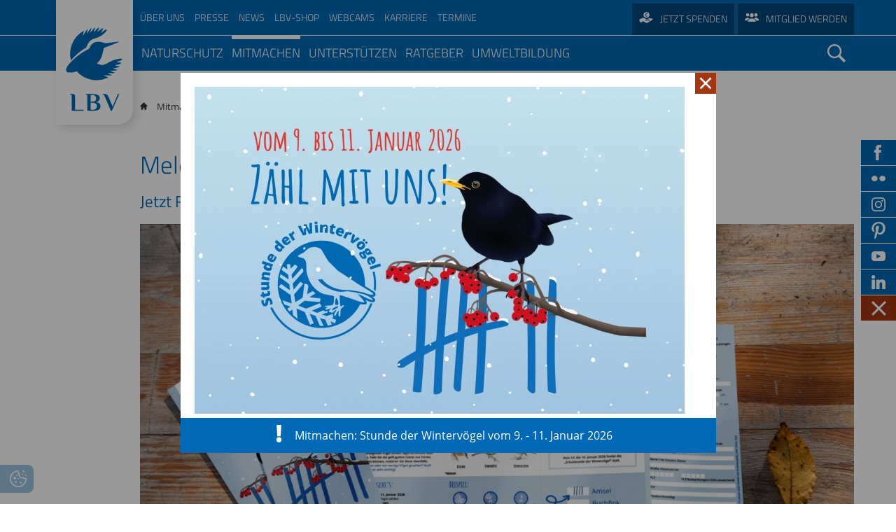

--- FILE ---
content_type: text/html; charset=UTF-8
request_url: https://www.lbv.de/mitmachen/stunde-der-wintervoegel/material-bestellen/
body_size: 44815
content:
<!DOCTYPE html>
<html lang="de">
<head>

        <meta charset="UTF-8">
    <title>Flyer kostenlos bestellen zur Stunde der Wintervögel in Bayern - LBV</title>
    <base href="https://www.lbv.de/">

    
        <meta name="robots" content="index,follow">
    <meta name="description" content="Kostenlosen Flyer inklusive Meldebogen zur Stunde der Wintervögel 2024 bestellen. Zum Eintragen oder zum Verteilen an deine Freunde und Freundinnen oder Familie!">
    <meta name="generator" content="Contao Open Source CMS">
    
            <link rel="canonical" href="https://www.lbv.de/mitmachen/stunde-der-wintervoegel/material-bestellen/">
    
    <meta name="viewport" content="width=device-width,initial-scale=1.0">
        <link rel="stylesheet" href="assets/contao/css/layout.min.css?v=8a239fa3"><link rel="stylesheet" href="assets/contao/css/responsive.min.css?v=8a239fa3"><link rel="stylesheet" href="assets/contao/css/reset.min.css?v=8a239fa3"><link rel="stylesheet" href="bundles/rocksolidcolumns/css/columns.css?v=3804d09b"><link rel="stylesheet" href="assets/colorbox/css/colorbox.min.css?v=125d59af"><link rel="stylesheet" href="assets/swipe/css/swipe.min.css?v=71df0ea7"><link rel="stylesheet" href="bundles/contaocookiebar/styles/cookiebar_default.css?v=6d5c1d07"><link rel="stylesheet" href="files/layout_lbv_de/css/jquery.mmenu.all.css?v=71df0ea7"><link rel="stylesheet" href="files/layout_lbv_de/js/jquery-ui-1.12.1/jquery-ui.min.css?v=71df0ea7"><link rel="stylesheet" href="files/layout_lbv_de/js/chosen/chosen.min.css?v=71df0ea7"><link rel="stylesheet" href="assets/css/files_layout_lbv_de_less_app.less.css?v=e31563a1">        <script src="assets/jquery/js/jquery.min.js?v=125d59af"></script>    
    <!-- FB -->
    <meta property="og:type" content="website"/>
    <meta property="og:title" content="Flyer kostenlos bestellen zur Stunde der Wintervögel in Bayern - LBV"/>
    <meta property="og:url" content="https://www.lbv.de/mitmachen/stunde-der-wintervoegel/material-bestellen/"/>
    <meta property="og:site_name" content="lbv.de"/>
    <meta property="og:description" content="Kostenlosen Flyer inklusive Meldebogen zur Stunde der Wintervögel 2024 bestellen. Zum Eintragen oder zum Verteilen an deine Freunde und Freundinnen oder Familie!"/>

    <meta property="og:image" content="https://www.lbv.de/files/user_upload/Stunde_der_Wintervoegel/2026/Website/Flyer-Stunde-der-Wintervoegel-auf-Tisch-LBV-2026 (1).jpg"><meta name="twitter:image" content="https://www.lbv.de/files/user_upload/Stunde_der_Wintervoegel/2026/Website/Flyer-Stunde-der-Wintervoegel-auf-Tisch-LBV-2026 (1).jpg"><meta property="og:image" content="https://www.lbv.de/files/user_upload/Stunde_der_Wintervoegel/2026/Website/Cover_SdW_Flyer_2026_8-Seiter_ONLINE-1.jpg"><meta name="twitter:image" content="https://www.lbv.de/files/user_upload/Stunde_der_Wintervoegel/2026/Website/Cover_SdW_Flyer_2026_8-Seiter_ONLINE-1.jpg">
    <link rel="apple-touch-icon" sizes="180x180" href="/files/layout_lbv_de/img/fav_touch/apple-touch-icon.png">
    <link rel="icon" type="image/png" href="/files/layout_lbv_de/img/fav_touch/favicon-32x32.png" sizes="32x32">
    <link rel="icon" type="image/png" href="/files/layout_lbv_de/img/fav_touch/favicon-16x16.png" sizes="16x16">
    <link rel="manifest" href="/files/layout_lbv_de/img/fav_touch/manifest.json">
    <link rel="mask-icon" href="/files/layout_lbv_de/img/fav_touch/safari-pinned-tab.svg" color="#ffffff">
    <link rel="shortcut icon" href="/files/layout_lbv_de/img/fav_touch/favicon.ico">
    <meta name="msapplication-config" content="/files/layout_lbv_de/img/fav_touch/browserconfig.xml">
    <meta name="theme-color" content="#ffffff">

    <style>
        #wrapper > .navigation > .metaMobile {
            display: none;
        }

        /* wird per JS verschoben */
        .claim > .inner > #googlesearch_mobile {
            display: none;
        }

        /* wird per JS verschoben */
        .mod_rocksolid_slider > a > .ce_text {
            display: none;
        }

        /* wird per JS verschoben */
    </style>

</head>
<body
    id="top">


<div id="wrapper">

                <header id="header" role="banner">
            <div class="inside">
                
<div class="metaWrapper">
	
<!-- indexer::stop -->
<nav class="mod_navigation metaNav downward block" role="navigation" aria-label="Hauptnavigation">

  
  <a href="mitmachen/stunde-der-wintervoegel/material-bestellen/#skipNavigation39" class="invisible">Navigation überspringen</a>

  
<ul class="level_1">
                    <li class="submenu first"><a href="ueber-uns/wir-ueber-uns/" title="Über uns" class="submenu first" aria-haspopup="true"><span itemprop="name">Über uns</span></a>
<ul class="level_2">
                    <li class="first"><a href="ueber-uns/" title="Über den LBV" class="first"><span itemprop="name">Über den LBV</span></a></li>
                        <li class="submenu"><a href="lbv-vor-ort/" title="LBV vor Ort" class="submenu" aria-haspopup="true"><span itemprop="name">LBV vor Ort</span></a>
<ul class="level_3">
                    <li class="first last"><a href="ueber-uns/podcast/" title="Podcast - Menschen im Naturschutz" class="first last"><span itemprop="name">Podcast - Menschen im Naturschutz</span></a></li>
      </ul>
</li>
                        <li><a href="ueber-uns/wir-ueber-uns/lbv-strategie/" title="Schwerpunkte"><span itemprop="name">Schwerpunkte</span></a></li>
                        <li class="submenu"><a href="ueber-uns/wir-ueber-uns/team/" title="Team" class="submenu" aria-haspopup="true"><span itemprop="name">Team</span></a>
<ul class="level_3">
                    <li class="first"><a href="ueber-uns/wir-ueber-uns/team/mitarbeiter-lgs/" title="LBV-Mitarbeiter" class="first"><span itemprop="name">Mitarbeiter</span></a></li>
                        <li><a href="ueber-uns/wir-ueber-uns/team/vorstand/" title="Vorstand"><span itemprop="name">Vorstand</span></a></li>
                        <li><a href="ueber-uns/wir-ueber-uns/team/naju-vorstand/" title="NAJU Vorstand"><span itemprop="name">NAJU Vorstand</span></a></li>
                        <li><a href="ueber-uns/wir-ueber-uns/team/wissenschaftlicher-beirat/" title="Beirat"><span itemprop="name">Beirat</span></a></li>
                        <li><a href="ueber-uns/wir-ueber-uns/team/kuratorium/" title="Kuratorium"><span itemprop="name">Kuratorium</span></a></li>
                        <li class="last"><a href="ueber-uns/wir-ueber-uns/team/ehrenamtliche-freiwillige/" title="Ehrenamtliche" class="last"><span itemprop="name">Ehrenamtliche</span></a></li>
      </ul>
</li>
                        <li class="submenu"><a href="ueber-uns/wir-ueber-uns/geschichte/" title="Geschichte" class="submenu" aria-haspopup="true"><span itemprop="name">Geschichte</span></a>
<ul class="level_3">
                    <li class="first last"><a href="ueber-uns/wir-ueber-uns/geschichte/100-jahre-bayern-wir-feiern-bayern/" title="100 Jahre Bayern" class="first last"><span itemprop="name">100 Jahre Bayern</span></a></li>
      </ul>
</li>
                        <li><a href="ueber-uns/wir-ueber-uns/zahlen/" title="Jahresbericht"><span itemprop="name">Jahresbericht</span></a></li>
                        <li><a href="umweltbildung/naturschutzjugend-naju/" title="Jugendorganisation"><span itemprop="name">Jugendorganisation</span></a></li>
                        <li><a href="ueber-uns/wir-ueber-uns/arbeitskreise-im-lbv/" title="Arbeitskreise"><span itemprop="name">Arbeitskreise</span></a></li>
                        <li><a href="partner/" title="Partner"><span itemprop="name">Partner</span></a></li>
                        <li><a href="mitmachen/unterstuetzen/transparenz/" title="Transparenz"><span itemprop="name">Transparenz</span></a></li>
                        <li><a href="ueber-uns/wir-ueber-uns/kontakt/" title="Kontakt"><span itemprop="name">Kontakt</span></a></li>
                        <li class="last"><a href="ueber-uns/gratis-infos-bestellen/" title="Infopaket bestellen" class="last"><span itemprop="name">Gratis Infopaket bestellen</span></a></li>
      </ul>
</li>
                        <li class="submenu"><a href="presse/" title="Presse" class="submenu" aria-haspopup="true"><span itemprop="name">Presse</span></a>
<ul class="level_2">
                    <li class="first"><a href="presse/" title="Pressemitteilungen" class="first"><span itemprop="name">Pressemitteilungen</span></a></li>
                        <li><a href="presse/magazin/" title="Magazin"><span itemprop="name">Magazin</span></a></li>
                        <li><a href="ueber-uns/podcast/" title="45381"><span itemprop="name">Podcast</span></a></li>
                        <li><a href="presse/naturfotos/" title="Naturfotos"><span itemprop="name">Naturfotos</span></a></li>
                        <li><a href="newsletter-anmeldung/" title="Newsletter"><span itemprop="name">Newsletter</span></a></li>
                        <li><a href="presse/freianzeigen/" title="Freianzeigen"><span itemprop="name">Freianzeigen</span></a></li>
                        <li class="last"><a href="presse/birdlife-newsletter/" title="Birdlife Newsletter" class="last"><span itemprop="name">Birdlife Newsletter</span></a></li>
      </ul>
</li>
                        <li><a href="news/" title="News"><span itemprop="name">News</span></a></li>
                        <li><a href="https://www.lbv-shop.de/" title="LBV-Shop" target="_blank" rel="noreferrer noopener"><span itemprop="name">LBV-Shop</span></a></li>
                        <li><a href="ratgeber/naturwissen/tier-webcams/" title="Webcams"><span itemprop="name">Webcams</span></a></li>
                        <li><a href="ueber-uns/karriere/" title="Karriere"><span itemprop="name">Karriere</span></a></li>
                        <li class="last"><a href="mitmachen/termine/" title="Termine" class="last"><span itemprop="name">termine</span></a></li>
      </ul>

  <span id="skipNavigation39" class="invisible"></span>

</nav>
<!-- indexer::continue -->

	
<div class="donate button"><a href="mitmachen/unterstuetzen/spenden/" title="Spenden für den Naturschutz in Bayern" class="no-overlay hideMainNav bild">Jetzt spenden</a></div>
	
<div class="member button"><a href="mitmachen/unterstuetzen/mitglied-werden/" title="Mitglied beim LBV werden" class="no-overlay bild hideMainNav">Mitglied werden</a></div>
	
<div class="shop button"><a href="https://www.lbv-shop.de/" title="LBV-Shop" target="_blank" rel="noreferrer noopener">LBV - Shop</a></div>
</div>
	<div class="logoWrap"><a class="logo" href="/">LBV</a></div>            </div>
        </header>
        
    <div class="media">
            </div>
    <div class="navigation">
                    
<div class="smLinkWrapper">
<a target="_blank" href="https://www.facebook.com/LBVBayern/" class="fb"></a>
<a target="_blank" href="https://www.flickr.com/photos/lbvbayern" class="fr"></a>
<a target="_blank" href="https://www.instagram.com/lbv_bayern/" class="ig"></a>
<a target="_blank" href="https://de.pinterest.com/lbvbayern1/" class="pt"></a>
<a target="_blank" href="https://www.youtube.com/user/LBVBayern" class="yt"></a>
<a target="_blank" href="https://www.linkedin.com/company/landesbund-f%C3%BCr-vogelschutz-in-bayern-e-v-naturschutzberatung/mycompany/" class="li"></a>
</div>
<!-- indexer::stop -->
<nav class="mod_customnav metaMobile block" role="navigation" aria-label="Hauptnavigation">

  
  <a href="mitmachen/stunde-der-wintervoegel/material-bestellen/#skipNavigation17" class="invisible">Navigation überspringen</a>

  
<ul class="level_1">
                    <li class="first"><a href="impressum/" title="Impressum" class="first"><span itemprop="name">Impressum</span></a></li>
                        <li class="last"><a href="datenschutz/" title="Datenschutz" class="last"><span itemprop="name">Datenschutz</span></a></li>
      </ul>

  <span id="skipNavigation17" class="invisible"></span>

</nav>
<!-- indexer::continue -->

<div class="navWrapper">
	<div class="inner">
		<a class="logoMobile" href="/">LBV</a>
		
<!-- indexer::stop -->
<nav class="mod_navigation block" id="mainNav" role="navigation" aria-label="Hauptnavigation">

  
  <a href="mitmachen/stunde-der-wintervoegel/material-bestellen/#skipNavigation1" class="invisible">Navigation überspringen</a>

  
<ul class="level_1">
                    <li class="submenu bild first"><a href="naturschutz/" title="Unsere Naturschutzmaßnahmen in Bayern" class="submenu bild first" aria-haspopup="true"><span itemprop="name">Naturschutz</span></a>
<ul class="level_2">
                    <li class="submenu noClick first"><a href="naturschutz/top-themen/" title="Top Themen" class="submenu noClick first" aria-haspopup="true"><span itemprop="name">Top Themen</span></a>
<ul class="level_3">
                    <li class="first"><a href="naturschutz/arten-schuetzen/voegel/bartgeier/" title="Bartgeierauswilderung" class="first"><span itemprop="name">Bartgeierauswilderung</span></a></li>
                        <li><a href="naturschutz/standpunkte/zukunftsperspektiven/" title="&#35;Zukunftsperspektiven"><span itemprop="name">&#35;Zukunftsperspektiven</span></a></li>
                        <li><a href="naturschutz/artenschutz/voegel/weissstorch/storchenkarte/" title="Storchenhorstkarte Bayern"><span itemprop="name">Storchenhorstkarte Bayern</span></a></li>
                        <li><a href="naturschutz/artenschutz/voegel/weissstorch/satelliten-telemetrie/" title="Weissstorch Satelliten-Telemetrie"><span itemprop="name">Weissstorch Satelliten-Telemetrie</span></a></li>
                        <li class="last"><a href="naturschutz/arten-schuetzen/voegel/grosser-brachvogel/telemetrie-grosser-brachvogel/" title="Telemetrie Großer Brachvogel" class="last"><span itemprop="name">Telemetrie Großer Brachvogel</span></a></li>
      </ul>
</li>
                        <li class="submenu bild no-overlay"><a href="mitmachen/fuer-einsteiger/volksbegehren-artenvielfalt/" title="Volksbegehren Artenvielfalt - Worum es geht und was Sie tun können!" class="submenu bild no-overlay" aria-haspopup="true"><span itemprop="name">Volksbegehren Artenvielfalt</span></a>
<ul class="level_3">
                    <li class="first"><a href="mitmachen/fuer-einsteiger/volksbegehren-artenvielfalt/chronologie-volksbegehren-artenvielfalt/" title="Chronologie des Volksbegehrens Artenvielfalt in Bayern" class="first"><span itemprop="name">Chronologie Volksbegehren Artenvielfalt</span></a></li>
                        <li class="bild"><a href="naturschutz/volksbegehren-artenvielfalt/bilanz-nach-fuenf-jahre-volksbegehren/" title="Volksbegehren Artenvielfalt - 5 Jahre danach" class="bild"><span itemprop="name">Bilanz nach fünf Jahre Volksbegehren</span></a></li>
                        <li><a href="mitmachen/fuer-einsteiger/volksbegehren-artenvielfalt/persoenlicher-beitrag-zum-volksbegehren/" title="Volksbegehren Artenvielfalt: Das kann jeder im Privaten tun"><span itemprop="name">Persönlicher Beitrag zum Volksbegehren</span></a></li>
                        <li><a href="mitmachen/fuer-einsteiger/volksbegehren-artenvielfalt/was-das-neue-naturschutzgesetz-bringt/" title="Was die neuen Naturschutzgesetze in Bayern konkret bringen"><span itemprop="name">Was das neue Naturschutzgesetz bringt</span></a></li>
                        <li><a href="mitmachen/fuer-einsteiger/volksbegehren-artenvielfalt/interview-mit-alois-glueck/" title="Zeitenwende: Interview mit Alois Glück"><span itemprop="name">Interview mit Alois Glück</span></a></li>
                        <li><a href="mitmachen/fuer-einsteiger/volksbegehren-artenvielfalt/oekolandbau-erreicht-discounter/" title="Ökolandbau erreicht Discounter"><span itemprop="name">Ökolandbau erreicht Discounter</span></a></li>
                        <li class="last"><a href="mitmachen/fuer-einsteiger/volksbegehren-artenvielfalt/wiesenbrueter/" title="Verbesserungen für Wiesenbrüter durch das Volksbegehren?" class="last"><span itemprop="name">Wiesenbrüter</span></a></li>
      </ul>
</li>
                        <li class="submenu overlay-spenden"><a href="naturschutz/arten-schuetzen/" title="Artenschutzprojekte und -maßnahmen" class="submenu overlay-spenden" aria-haspopup="true"><span itemprop="name">Arten schützen</span></a>
<ul class="level_3">
                    <li class="first"><a href="naturschutz/arten-schuetzen/warum-wir-artenhilfsprogramme-brauchen/" title="Warum wir Artenhilfsprogramme brauchen" class="first"><span itemprop="name">Wozu Artenhilfsprogramme?</span></a></li>
                        <li><a href="naturschutz/artenschutz/voegel/" title="Vogelschutzprojekte des LBV in Bayern"><span itemprop="name">Vögel</span></a></li>
                        <li><a href="naturschutz/artenschutz/saeugetiere/" title="Säugetierschutz: Projekte für Igel, Luchs und Co."><span itemprop="name">Säugetiere</span></a></li>
                        <li class="bild"><a href="naturschutz/artenschutz/amphibien-und-reptilien/" title="LBV-Schutzmaßnahmen für Amphibien und Reptilien" class="bild"><span itemprop="name">Amphibien und Reptilien</span></a></li>
                        <li class="bild"><a href="naturschutz/arten-schuetzen/schmetterlinge/" title="Schmetterlinge in Bayern schützen" class="bild"><span itemprop="name">Schmetterlinge</span></a></li>
                        <li><a href="naturschutz/artenschutz/pflanzen/" title="Pflanzen"><span itemprop="name">Pflanzen</span></a></li>
                        <li class="bild last"><a href="naturschutz/arten-schuetzen/pilze/" title="Pilzartenschutz in Bayern" class="bild last"><span itemprop="name">Pilze</span></a></li>
      </ul>
</li>
                        <li class="submenu"><a href="naturschutz/artenkenntnis/" title="Artenschutz braucht Artenwissen" class="submenu" aria-haspopup="true"><span itemprop="name">Artenkenntnis</span></a>
<ul class="level_3">
                    <li class="bild first"><a href="naturschutz/artenkenntnis/banu-feldornithologie-zertifikat/" title="Artenkenntnis zertifizieren lassen - Das BANU-Feldornithologie Zertifikat" class="bild first"><span itemprop="name">BANU-Feldornithologie Zertifikat</span></a></li>
                        <li class="bild last"><a href="naturschutz/artenkenntnis/banu-feldlepidopterologie-zertifikat/" title="Artenkenntnis zertifizieren lassen - Das BANU-Feldlepidopterologie Zertifikat" class="bild last"><span itemprop="name">BANU-Feldlepidopterologie Zertifikat</span></a></li>
      </ul>
</li>
                        <li class="submenu overlay-spenden"><a href="naturschutz/lebensraeume-schuetzen/" title="Lebensräume schützen" class="submenu overlay-spenden" aria-haspopup="true"><span itemprop="name">Lebensräume schützen</span></a>
<ul class="level_3">
                    <li class="bild first"><a href="naturschutz/lebensraeume-schuetzen/alpen/" title="Der LBV und die Alpen - Schutz eines einzigartigen Ökosystems in Bayern" class="bild first"><span itemprop="name">Alpen</span></a></li>
                        <li><a href="naturschutz/lebensraeume-schuetzen/gew%C3%A4sser/" title="Gewässerschutz in Bayern"><span itemprop="name">Gewässer</span></a></li>
                        <li class="bild"><a href="naturschutz/massnahmen/lebensraeume-schuetzen/agrarlandschaft/" title="Schutzmaßnahmen für unsere Agrarlandschaft in Bayern" class="bild"><span itemprop="name">Agrarlandschaft</span></a></li>
                        <li class="bild"><a href="naturschutz/massnahmen/lebensraeume-schuetzen/stadt-und-dorf/" title="Stadtnatur: LBV-Schutzmaßnahmen in Stadt und Dorf" class="bild"><span itemprop="name">Stadt und Dorf</span></a></li>
                        <li><a href="naturschutz/massnahmen/lebensraeume-schuetzen/steinbrueche-sand-und-kiesgruben/" title="Schutzprojekte in Steinbrüchen und Sand- und Kiesgruben"><span itemprop="name">Steinbrüche/Sand- und Kiesgruben</span></a></li>
                        <li class="bild"><a href="naturschutz/lebensraeume-schuetzen/streuobstwiesen/" title="Lebensraum Streuobstwiese - Wertvolles Ökosystem für Tiere und Pflanzen" class="bild"><span itemprop="name">Streuobstwiesen</span></a></li>
                        <li class="last"><a href="naturschutz/lebensraeume-schuetzen/golfplaetze/" title="Naturschutzberatung für Golfplätze" class="last"><span itemprop="name">Golfplätze</span></a></li>
      </ul>
</li>
                        <li><a href="naturschutz/lbv-schutzgebiete/" title="Unsere LBV Schutzgebiete in Bayern"><span itemprop="name">LBV-Schutzgebiete</span></a></li>
                        <li><a href="naturschutz/lbv-gebietsbetreuer/" title="LBV-Gebietsbetreuer in Bayern"><span itemprop="name">LBV-Gebietsbetreuung</span></a></li>
                        <li class="submenu"><a href="naturschutz/monitoring/" title="Monitoringprojekte beim LBV" class="submenu" aria-haspopup="true"><span itemprop="name">Monitoring</span></a>
<ul class="level_3">
                    <li class="first last"><a href="naturschutz/monitoring/bioakustik-im-lbv/" title="Bioakustik im LBV" class="first last"><span itemprop="name">Bioakustik im LBV</span></a></li>
      </ul>
</li>
                        <li class="submenu bild"><a href="naturschutz/standpunkte/" title="Standpunkte" class="submenu bild" aria-haspopup="true"><span itemprop="name">Naturschutzpolitik</span></a>
<ul class="level_3">
                    <li class="bild first"><a href="naturschutz/standpunkte/ausgleichsflaechen/" title="Projekt Ausgleichs- und Ersatzflächen" class="bild first"><span itemprop="name">Ausgleichsflächen</span></a></li>
                        <li><a href="naturschutz/standpunkte/klimawandel-klimaschutz/" title="Die Klimakrise bedroht das Überleben von Mensch &amp; Natur"><span itemprop="name">Klimawandel & Klimaschutz</span></a></li>
                        <li><a href="naturschutz/standpunkte/insektensterben/" title="Alle Infos rund um das Thema Insektensterben"><span itemprop="name">Insektensterben</span></a></li>
                        <li><a href="naturschutz/standpunkte/alpen/" title="Naturschutz in den Alpen"><span itemprop="name">Alpen</span></a></li>
                        <li><a href="naturschutz/standpunkte/umweltkriminalitaet/" title="Kriminalität gegen die Natur ist strafbar!"><span itemprop="name">Umweltkriminalität</span></a></li>
                        <li><a href="naturschutz/standpunkte/baer-wolf-luchs/" title="Bär, Wolf und Luchs in Bayern: Fakten und HIntergründe"><span itemprop="name">Bär, Wolf & Luchs</span></a></li>
                        <li><a href="naturschutz/standpunkte/biologische-vielfalt/" title="Artenvielfalt in Bayern retten"><span itemprop="name">Biologische Vielfalt</span></a></li>
                        <li class="bild"><a href="naturschutz/standpunkte/erneuerbare-energien/" title="Naturverträgliche Energiewende in Bayern" class="bild"><span itemprop="name">Naturverträgliche Energiewende</span></a></li>
                        <li><a href="naturschutz/standpunkte/atomkraft/" title="LBV-Position zur Atomkraft"><span itemprop="name">Atomkraft</span></a></li>
                        <li class="bild"><a href="naturschutz/standpunkte/flaechenversiegelung/" title="Betonflut in Bayern stoppen" class="bild"><span itemprop="name">Flächenversiegelung</span></a></li>
                        <li><a href="naturschutz/standpunkte/wald-und-forstwirtschaft/" title="Naturschutz in Wald &amp; Forstwirtschaft"><span itemprop="name">Wald und Forstwirtschaft</span></a></li>
                        <li><a href="naturschutz/standpunkte/kormoran/" title="Kormoran: Abschuss bewirkt keinen Schutz von Fischen"><span itemprop="name">Kormoran</span></a></li>
                        <li><a href="naturschutz/standpunkte/gaertnern-ohne-torf/" title="Gärtnern ohne Torf schützt wertvolle Moore"><span itemprop="name">Moorschutz ist Klimaschutz</span></a></li>
                        <li><a href="naturschutz/standpunkte/jagd-in-bayern/" title="Für eine ökologisch orientierten Jagdrechts-Reform"><span itemprop="name">Jagd in Bayern</span></a></li>
                        <li class="bild"><a href="naturschutz/standpunkte/landwirtschaft/" title="Landwirtschaft: Gegen Intensivierung und Gentechnik" class="bild"><span itemprop="name">Landwirtschaft</span></a></li>
                        <li class="bild"><a href="naturschutz/standpunkte/lebendige-fluesse/" title="Naturschutz für lebendige Flüsse in Bayern" class="bild"><span itemprop="name">Lebendige Flüsse</span></a></li>
                        <li><a href="naturschutz/standpunkte/sichere-stromleitungen/" title="Mit sicheren Stromleitungen gegen das Vogelsterben"><span itemprop="name">Sichere Stromleitungen</span></a></li>
                        <li class="last"><a href="naturschutz/standpunkte/fischerei/" title="Fischerei" class="last"><span itemprop="name">Fischerei</span></a></li>
      </ul>
</li>
                        <li><a href="naturschutz/satellitentelemetrie/" title="Modernste Satelliten-Technik für den Artenschutz"><span itemprop="name">Satellitentelemetrie</span></a></li>
                        <li class="submenu"><a href="naturschutz/life-natur-projekte/" title="Unsere LBV-Life-Natur-Projekte" class="submenu" aria-haspopup="true"><span itemprop="name">Life-Natur-Projekte</span></a>
<ul class="level_3">
                    <li class="first"><a href="naturschutz/life-natur-projekte/life-projekt-grosse-hufeisennase/" title="Projekt Große Hufeisennase" class="first"><span itemprop="name">Projekt Große Hufeisennase</span></a></li>
                        <li><a href="naturschutz/life-natur-projekte/life-projekt-keiljungfer/" title="Life-Projekt Keiljungfer in Bayern"><span itemprop="name">Life-Projekt Keiljungfer</span></a></li>
                        <li><a href="naturschutz/life-natur-projekte/life-projekt-kalktuffquellen/" title="Life-Projekt Kalktuffquellen des LBV"><span itemprop="name">Life-Projekt Kalktuffquellen</span></a></li>
                        <li class="last"><a href="naturschutz/life-natur-projekte/life-projekt-rohrdommel/" title="Life-Projekt Rohrdommel in Bayern" class="last"><span itemprop="name">Life-Projekt Rohrdommel</span></a></li>
      </ul>
</li>
                        <li class="bild"><a href="naturschutz/auffangstation/" title="Vogelauffangstation in Regenstauf" class="bild"><span itemprop="name">Auffangstation</span></a></li>
                        <li class="submenu last"><a href="naturschutz/international/" title="Internationale Schutzprojekte des LBV" class="submenu last" aria-haspopup="true"><span itemprop="name">International</span></a>
<ul class="level_3">
                    <li class="first"><a href="naturschutz/standpunkte/umweltkriminalitaet/vogelmord/" title="Vogelmord" class="first"><span itemprop="name">Vogelmord</span></a></li>
                        <li><a href="naturschutz/massnahmen/international/gobibaer/" title="Internationales Schutzprojekt: Gobibär in der Mongolei"><span itemprop="name">Gobibär</span></a></li>
                        <li class="last"><a href="naturschutz/international/kuckuck/" title="Internationale Zusammenarbeit für den Kuckuck-Schutz" class="last"><span itemprop="name">Kuckuck</span></a></li>
      </ul>
</li>
      </ul>
</li>
                        <li class="submenu trail"><a href="mitmachen/" title="Mitmachen beim LBV" class="submenu trail" aria-haspopup="true"><span itemprop="name">Mitmachen</span></a>
<ul class="level_2">
                    <li class="first"><a href="mitmachen/aktiv-im-verein/" title="Im LBV aktiv werden" class="first"><span itemprop="name">Aktiv im Verein</span></a></li>
                        <li><a href="lbv-vor-ort/" title="LBV vor Ort"><span itemprop="name">LBV vor Ort</span></a></li>
                        <li class="submenu nav-dot"><a href="mitmachen/termine/" title="Alle LBV-Veranstaltungen in Bayern" class="submenu nav-dot" aria-haspopup="true"><span itemprop="name">Veranstaltungen</span></a>
<ul class="level_3">
                    <li class="first"><a href="mitmachen/fuer-einsteiger/birdwatch/" title="Birdwatch - Gemeinsam Zugvögel beobachten" class="first"><span itemprop="name">Birdwatch</span></a></li>
                        <li><a href="mitmachen/fuer-einsteiger/batnight/" title="Batnight - Die europäische Fledermausnacht"><span itemprop="name">BatNight</span></a></li>
                        <li class="bild"><a href="mitmachen/termine/bayerische-biodiversitaetstage-in-bayern/" title="Bayerische Biodiversitätstage am 4./5. April 2025 in München" class="bild"><span itemprop="name">Bayerische Biodiversitätstage</span></a></li>
                        <li class="bild"><a href="mitmachen/termine/birdrace/" title="Birdrace" class="bild"><span itemprop="name">Birdrace</span></a></li>
                        <li class="last"><a href="mitmachen/termine/birdingtours/" title="Genussvolle Vogelbeobachtungsreisen mit birdingtours" class="last"><span itemprop="name">birdingtours</span></a></li>
      </ul>
</li>
                        <li class="submenu trail nav-dot"><a href="mitmachen/fuer-einsteiger/" title="Mitmachaktionen des LBV in Bayern" class="submenu trail nav-dot" aria-haspopup="true"><span itemprop="name">Mitmachaktionen</span></a>
<ul class="level_3">
                    <li class="trail bild hideMainNav no-overlay first"><a href="mitmachen/stunde-der-wintervoegel/" title="Die Stunde der Wintervögel in Bayern" class="trail bild hideMainNav no-overlay first"><span itemprop="name">Stunde der Wintervögel</span></a></li>
                        <li class="bild hideMainNav no-overlay"><a href="mitmachen/stunde-der-gartenvoegel/" title="Zählen Sie mit bei der Stunde der Gartenvögel!" class="bild hideMainNav no-overlay"><span itemprop="name">Stunde der Gartenvögel</span></a></li>
                        <li class="bild"><a href="mitmachen/fuer-einsteiger/vogeltod-am-fenster/" title="Vögel kollidieren mit Scheiben? Hier melden!" class="bild"><span itemprop="name">Vogelschlag melden</span></a></li>
                        <li><a href="naturschutz/standpunkte/jagd-in-bayern/" title="Petition gegen bleihaltige Munition"><span itemprop="name">Petition gegen bleihaltige Munition</span></a></li>
                        <li class="bild"><a href="mitmachen/fuer-einsteiger/dawn-chorus/" title="Mitmachen bei &#35;DawnChorus2025" class="bild"><span itemprop="name">Dawn Chorus</span></a></li>
                        <li><a href="umweltbildung/fuer-schulen/lbv-sammelwoche/" title="Sammelwoche beim LBV"><span itemprop="name">Sammelwoche</span></a></li>
                        <li class="bild"><a href="mitmachen/fuer-einsteiger/projekt-vogelfreundlicher-garten/" title="Projekt Vogelfreundlicher Garten - Jetzt mitmachen!" class="bild"><span itemprop="name">Vogelfreundlicher Garten</span></a></li>
                        <li><a href="mitmachen/fuer-einsteiger/igel-in-bayern/" title="Igel in Bayern - Unser Bürgerforschungsprojekt"><span itemprop="name">Igel in Bayern</span></a></li>
                        <li class="last"><a href="mitmachen/fuer-einsteiger/naturschwaermer/" title="Naturschwärmer - LBV" class="last"><span itemprop="name">Naturschwärmer</span></a></li>
      </ul>
</li>
                        <li class="submenu nav-dot"><a href="mitmachen/fuer-fortgeschrittene/" title="Projekte des LBV in Bayern zum Mitmachen" class="submenu nav-dot" aria-haspopup="true"><span itemprop="name">Projekte zum Mitmachen</span></a>
<ul class="level_3">
                    <li class="first"><a href="ueber-uns/wir-ueber-uns/arbeitskreise-im-lbv/" title="Arbeitskreise im LBV" class="first"><span itemprop="name">Arbeitskreise im LBV</span></a></li>
                        <li><a href="mitmachen/fuer-fortgeschrittene/dda-monitoring/" title="Monitoring häufiger Brutvögel in Bayern &#40;MhB&#41;"><span itemprop="name">Monitoring häufiger Brutvögel &#40;MhB&#41;</span></a></li>
                        <li class="bild"><a href="mitmachen/fuer-fortgeschrittene/monitoring-hochgebirgsvoegel-mhg/" title="Monitoring Hochgebirgsvögel &#40;MHg&#41;" class="bild"><span itemprop="name">Monitoring Hochgebirgsvögel &#40;MHg&#41;</span></a></li>
                        <li class="bild"><a href="mitmachen/wintervogelatlas-bayern/" title="Wintervogel-Atlas in Bayern" class="bild"><span itemprop="name">Wintervogel-Atlas Bayern</span></a></li>
                        <li><a href="https://www.botschafter-spatz.de/" title="Botschafter Spatz - Gebäudebrüter" target="_blank" rel="noreferrer noopener"><span itemprop="name">Gebäudebrüter</span></a></li>
                        <li><a href="mitmachen/fuer-fortgeschrittene/kormoranzaehlung/" title="Mitmachen: Kormoranzählung in Bayern"><span itemprop="name">Kormoranzählung</span></a></li>
                        <li><a href="mitmachen/fuer-fortgeschrittene/uhu-horstbetreuer/" title="Werden Sie Uhu-Horstbetreuer!"><span itemprop="name">Uhu-Horstbetreuer</span></a></li>
                        <li><a href="mitmachen/fuer-fortgeschrittene/wiesenweihen-schuetzen/" title="Werden Sie Wiesenweihen-Schützer!"><span itemprop="name">Wiesenweihen schützen</span></a></li>
                        <li class="last"><a href="mitmachen/fuer-fortgeschrittene/weissstorch-horstbetreuer-in/" title="Werden Sie Weißstorch-Horstbetreuer*in!" class="last"><span itemprop="name">Weißstorch-Horstbetreuer*in</span></a></li>
      </ul>
</li>
                        <li class="submenu nav-dot"><a href="mitmachen/freiwilligendienste/" title="Freiwilligendienst im Naturschutz in Bayern" class="submenu nav-dot" aria-haspopup="true"><span itemprop="name">Freiwilligendienste</span></a>
<ul class="level_3">
                    <li class="first"><a href="ueber-uns/karriere/bundesfreiwilligendienst/" title="Bundesfreiwilligendienst im LBV" class="first"><span itemprop="name">Bundesfreiwilligendienst</span></a></li>
                        <li><a href="engagierter-ruhestand/" title="Engagierter Ruhestand beim LBV"><span itemprop="name">Engagierter Ruhestand</span></a></li>
                        <li class="last"><a href="ueber-uns/karriere/praktikumsstellen/" title="Praktikum beim LBV" class="last"><span itemprop="name">Praktikum</span></a></li>
      </ul>
</li>
                        <li class="submenu nav-dot"><a href="mitmachen/fuer-unternehmen/" title="Natur schützen als Unternehmen - So geht&#39;s!" class="submenu nav-dot" aria-haspopup="true"><span itemprop="name">Für Unternehmen</span></a>
<ul class="level_3">
                    <li class="first"><a href="mitmachen/fuer-unternehmen/erfolgsgeschichten/" title="Erfolgsgeschichten mit unseren Partnern aus der Wirtschaft" class="first"><span itemprop="name">Erfolgsgeschichten</span></a></li>
                        <li><a href="mitmachen/fuer-unternehmen/kooperationsformen/" title="Unsere Kooperationsformen - Engagement, das passt"><span itemprop="name">Kooperationsformen</span></a></li>
                        <li><a href="mitmachen/fuer-unternehmen/foerdermoeglichkeiten/" title="Unsere Fördermöglichkeiten"><span itemprop="name">Fördermöglichkeiten</span></a></li>
                        <li><a href="mitmachen/fuer-unternehmen/partner/" title="Sponsoring- und Unternehmenspartner des LBV"><span itemprop="name">Kooperationspartner</span></a></li>
                        <li><a href="mitmachen/fuer-unternehmen/sponsoring/" title="Sponsoring im Naturschutz"><span itemprop="name">Sponsoring</span></a></li>
                        <li class="last"><a href="mitmachen/fuer-unternehmen/social-day/" title="Social Day: Arbeitseinsätze für Team &amp; Natur" class="last"><span itemprop="name">Social Day</span></a></li>
      </ul>
</li>
                        <li class="nav-dot last"><a href="mitmachen/ihre-schoensten-naturfotos/" title="Ihre schönsten Naturfotos: Jetzt hochladen" class="nav-dot last"><span itemprop="name">Für Hobby-Fotograf*innen</span></a></li>
      </ul>
</li>
                        <li class="submenu no-overlay"><a href="mitmachen/unterstuetzen/" title="Natur in Bayern und uns unterstützen" class="submenu no-overlay" aria-haspopup="true"><span itemprop="name">Unterstützen</span></a>
<ul class="level_2">
                    <li class="submenu no-overlay bild hideMainNav first"><a href="mitmachen/unterstuetzen/mitglied-werden/" title="Mitglied beim LBV werden" class="submenu no-overlay bild hideMainNav first" aria-haspopup="true"><span itemprop="name">Mitglied werden</span></a>
<ul class="level_3">
                    <li class="no-overlay first last"><a href="mitmachen/unterstuetzen/mitglied-werden/geschenkmitgliedschaft/" title="Verschenken Sie eine LBV-Mitgliedschaft zu Weihnachten!" class="no-overlay first last"><span itemprop="name">Geschenkmitgliedschaft</span></a></li>
      </ul>
</li>
                        <li class="submenu no-overlay hideMainNav bild"><a href="mitmachen/unterstuetzen/spenden/" title="Spenden für den Naturschutz in Bayern" class="submenu no-overlay hideMainNav bild" aria-haspopup="true"><span itemprop="name">Spenden</span></a>
<ul class="level_3">
                    <li class="bild hideMainNav no-overlay first"><a href="mitmachen/unterstuetzen/spenden/eulen/" title="Eulen schützen - Jetzt mitmachen!" class="bild hideMainNav no-overlay first"><span itemprop="name">Eulen</span></a></li>
                        <li><a href="naturschutz/standpunkte/umweltkriminalitaet/vogelmord/" title="Vogelmord stoppen"><span itemprop="name">Vogelmord stoppen</span></a></li>
                        <li class="bild no-overlay"><a href="unterstuetzen/spenden/alpenschutz/" title="Alpenschutz" class="bild no-overlay"><span itemprop="name">Alpenschutz</span></a></li>
                        <li><a href="feldvoegel/" title="Feldvögel"><span itemprop="name">Feldvögel</span></a></li>
                        <li class="bild no-overlay"><a href="unterstuetzen/spenden/rainer-wald/" title="Spenden Sie für den Rainer Wald!" class="bild no-overlay"><span itemprop="name">Rainer Wald</span></a></li>
                        <li class="bild no-overlay hideMainNav"><a href="mitmachen/unterstuetzen/spenden/quellen-und-gewaesser/" title="Schützen Sie mit uns Bayerns Quellen und Gewässer!" class="bild no-overlay hideMainNav"><span itemprop="name">Quellen- und Gewässer</span></a></li>
                        <li class="bild no-overlay hideMainNav"><a href="mitmachen/unterstuetzen/spenden/kiebitz/" title="Kiebitze brauchen unsere Hilfe!" class="bild no-overlay hideMainNav"><span itemprop="name">Kiebitz</span></a></li>
                        <li class="bild hideMainNav no-overlay"><a href="mitmachen/unterstuetzen/spenden/streuobstwiesen/" title="Streuobstwiesen schützen - Jetzt mitmachen!" class="bild hideMainNav no-overlay"><span itemprop="name">Streuobstwiesen</span></a></li>
                        <li class="bild"><a href="mitmachen/unterstuetzen/spenden/vogelstation-regenstauf/" title="Hier spenden für die LBV-Vogelstation Regenstauf" class="bild"><span itemprop="name">Vogelstation Regenstauf</span></a></li>
                        <li class="bild no-overlay hideMainNav"><a href="mitmachen/unterstuetzen/spenden/wiedehopf/" title="Unterstützen Sie Bayerns letzte Wiedehopfe!" class="bild no-overlay hideMainNav"><span itemprop="name">Wiedehopf</span></a></li>
                        <li class="last"><a href="mitmachen/unterstuetzen/spenden/spendenaktionen/" title="Ihre persönliche Spendenaktion für den LBV" class="last"><span itemprop="name">Spendenaktionen</span></a></li>
      </ul>
</li>
                        <li><a href="mitmachen/unterstuetzen/spenden/spendenaktionen/" title="Ihre Spendenaktion"><span itemprop="name">Ihre Spendenaktion</span></a></li>
                        <li class="no-overlay bild"><a href="mitmachen/unterstuetzen/arche-noah-fonds/" title="Arche Noah Fonds: Flächenankauf ist aktiver Naturschutz" class="no-overlay bild"><span itemprop="name">Arche Noah Fonds</span></a></li>
                        <li class="submenu bild"><a href="mitmachen/unterstuetzen/pate-oder-patin-werden/" title="Pate oder Patin werden" class="submenu bild" aria-haspopup="true"><span itemprop="name">Pate oder Patin werden</span></a>
<ul class="level_3">
                    <li class="bild no-overlay first"><a href="mitmachen/unterstuetzen/pate-werden/" title="Werden Sie zum Paten für Bayerns Natur" class="bild no-overlay first"><span itemprop="name">Patenschaft direkt abschließen</span></a></li>
                        <li class="bild hideMainNav no-overlay last"><a href="unterstuetzen/pate-werden/patenschaft-verschenken-an-weihnachten/" title="Naturschutz-Patenschaft verschenken an Weihnachten" class="bild hideMainNav no-overlay last"><span itemprop="name">Patenschaft verschenken an Weihnachten</span></a></li>
      </ul>
</li>
                        <li class="bild"><a href="mitmachen/unterstuetzen/vererben/" title="Ihr Testament für die Natur in Bayern" class="bild"><span itemprop="name">Testament</span></a></li>
                        <li class="bild"><a href="mitmachen/unterstuetzen/stiften/" title="LBV-Stiftung bewahrt Natur &amp; Landschaften in Bayern" class="bild"><span itemprop="name">Stiften</span></a></li>
                        <li><a href="mitmachen/fuer-unternehmen/" title="Für Unternehmen"><span itemprop="name">Für Unternehmen</span></a></li>
                        <li><a href="mitmachen/unterstuetzen/transparenz/" title="Wir verpflichten uns zu Transparenz"><span itemprop="name">Transparenz</span></a></li>
                        <li class="last"><a href="mitmachen/unterstuetzen/geldauflagen/" title="Geldauflage für die Natur in Bayern" class="last"><span itemprop="name">Geldauflagen</span></a></li>
      </ul>
</li>
                        <li class="submenu bild"><a href="ratgeber/" title="Ratgeber Naturschutz mit den Experten-Tipps" class="submenu bild" aria-haspopup="true"><span itemprop="name">Ratgeber</span></a>
<ul class="level_2">
                    <li class="submenu noClick first"><a href="ratgeber/top-themen/" title="Top Themen" class="submenu noClick first" aria-haspopup="true"><span itemprop="name">Top Themen</span></a>
<ul class="level_3">
                    <li class="first"><a href="ratgeber/naturwissen/tier-webcams/futterhaus-webcam/" title="Futterhauswebcam" class="first"><span itemprop="name">Futterhauswebcam</span></a></li>
                        <li><a href="ratgeber/lebensraum-garten/nistkaesten/" title="Nistkästen richtig anbringen"><span itemprop="name">Nistkästen richtig anbringen</span></a></li>
                        <li><a href="ratgeber/tipps-voegel-bestimmen/die-haeufigsten-gartenvoegel/" title="Die häufigsten Gartenvögel"><span itemprop="name">Die häufigsten Gartenvögel</span></a></li>
                        <li><a href="ratgeber/lebensraum-garten/voegel-fuettern/" title="Vögel richtig füttern"><span itemprop="name">Vögel richtig füttern</span></a></li>
                        <li><a href="ratgeber/lebensraum-garten/insekten-im-garten/" title="Insekten im Garten helfen"><span itemprop="name">Insekten im Garten helfen</span></a></li>
                        <li><a href="ratgeber/tipps-voegel-bestimmen/welcher-vogel-ist-das/" title="Welcher Vogel ist das?"><span itemprop="name">Welcher Vogel ist das?</span></a></li>
                        <li class="last"><a href="ratgeber/naturwissen/tier-webcams/" title="Tier-Webcams" class="last"><span itemprop="name">Tier-Webcams</span></a></li>
      </ul>
</li>
                        <li class="submenu overlay-aktion"><a href="ratgeber/naturwissen/" title="Wissenswertes rund um die Natur" class="submenu overlay-aktion" aria-haspopup="true"><span itemprop="name">Naturwissen</span></a>
<ul class="level_3">
                    <li class="bild first"><a href="Naturkalender/" title="Naturkalender" class="bild first"><span itemprop="name">Naturkalender</span></a></li>
                        <li><a href="ratgeber/naturwissen/krankheiten/" title="Krankheiten bei Wildtieren in Bayern"><span itemprop="name">Krankheiten</span></a></li>
                        <li><a href="ratgeber/naturwissen/konflikte-mit-tieren/" title="Konflikte mit Tierarten: Erklärungen und Lösungen"><span itemprop="name">Konflikte mit Tieren</span></a></li>
                        <li><a href="ratgeber/naturwissen/tier-webcams/" title="Live: Webcams vom LBV"><span itemprop="name">Tier-Webcams</span></a></li>
                        <li><a href="ratgeber/naturwissen/artenportraits/" title="Steckbriefe von Vögeln, Pflanzen und Säugetieren"><span itemprop="name">Artenportraits</span></a></li>
                        <li><a href="ratgeber/naturwissen/lichtverschmutzung/" title="Lichtverschmutzung - Welchen Einfluss hat sie auf Zugvögel?"><span itemprop="name">Lichtverschmutzung</span></a></li>
                        <li><a href="ratgeber/naturwissen/oologie-vogeleierkunde/" title="Ei-Fakten zu Ostern: Wissenswertes über die Eier der heimischen Brutvögel"><span itemprop="name">Oologie: Vogeleierkunde</span></a></li>
                        <li><a href="ratgeber/naturwissen/warum-voegel-singen/" title="Warum singen Vögel eigentlich?"><span itemprop="name">Warum Vögel singen</span></a></li>
                        <li><a href="ratgeber/naturwissen/voegel-und-die-kaelte/" title="Wie kommen Vögel mit Frost und Schnee klar?"><span itemprop="name">Vögel und die Kälte</span></a></li>
                        <li><a href="ratgeber/naturwissen/insektenfressende-voegel-im-winter/" title="Insektenfresser im Winter"><span itemprop="name">Insektenfresser im Winter</span></a></li>
                        <li><a href="ratgeber/naturwissen/gefahr-durch-feuerwerk/" title="Gefahr durch Feuerwerk"><span itemprop="name">Gefahr durch Feuerwerk</span></a></li>
                        <li><a href="ratgeber/naturwissen/ringfunde-bayerischer-zugvoegel/" title="Beringte (Zug)vögel - Was uns Ringfunde erzählen"><span itemprop="name">Ringfunde bayerischer Zugvögel</span></a></li>
                        <li><a href="ratgeber/naturwissen/leuzismus/" title="Was ist Leuzismus?"><span itemprop="name">Leuzismus</span></a></li>
                        <li><a href="ratgeber/naturwissen/naturschauspiel-starenschwaerme/" title="Naturschauspiel Starenschwärme"><span itemprop="name">Naturschauspiel Starenschwärme</span></a></li>
                        <li><a href="ratgeber/naturwissen/kraniche-ueber-bayern/" title="Kraniche über Bayern"><span itemprop="name">Kraniche über Bayern</span></a></li>
                        <li class="bild no-overlay last"><a href="ratgeber/naturwissen/vogel-des-jahres/" title="Das Rebhuhn - Vogel des Jahres 2026" class="bild no-overlay last"><span itemprop="name">Vogel des Jahres</span></a></li>
      </ul>
</li>
                        <li class="submenu overlay-aktion"><a href="ratgeber/tipps-voegel-bestimmen/" title="Vögel richtig bestimmen: So geht&#39;s" class="submenu overlay-aktion" aria-haspopup="true"><span itemprop="name">Tipps: Vögel bestimmen</span></a>
<ul class="level_3">
                    <li class="first"><a href="ratgeber/tipps-voegel-bestimmen/tipps-fuer-den-einstieg/" title="Tipps für den Einstieg" class="first"><span itemprop="name">Tipps für den Einstieg</span></a></li>
                        <li><a href="ratgeber/tipps-voegel-bestimmen/online-kurs-wintervoegel/" title="LBV-Online-Kurs &quot;Die 12 häufigsten Wintervögel&quot;"><span itemprop="name">Online-Kurs Wintervögel</span></a></li>
                        <li><a href="ratgeber/tipps-voegel-bestimmen/online-kurs-gartenvoegel/" title="LBV-Online-Kurs &quot;Die 15 häufigsten Gartenvögel&quot;"><span itemprop="name">Online-Kurs Gartenvögel</span></a></li>
                        <li><a href="ratgeber/tipps-voegel-bestimmen/vogelquiz/" title="Testen Sie Ihr Wissen über unsere Gartenvögel"><span itemprop="name">Vogelquiz</span></a></li>
                        <li><a href="ratgeber/tipps-voegel-bestimmen/voegel-im-portrait/" title="Vögel in Bayern im Portrait"><span itemprop="name">Vögel im Portrait</span></a></li>
                        <li><a href="ratgeber/voegel-an-ihrer-stimme-erkennen/" title="Vögel an ihrer Stimme erkennen"><span itemprop="name">Vögel an ihrer Stimme erkennen</span></a></li>
                        <li class="overlay-aktion"><a href="ratgeber/tipps-voegel-bestimmen/welcher-vogel-ist-das/" title="Welcher Vogel ist das?" class="overlay-aktion"><span itemprop="name">Welcher Vogel ist das?</span></a></li>
                        <li><a href="ratgeber/tipps-voegel-bestimmen/tipps-zur-vogelbeobachtung/" title="Vogelbeobachtung: Ausrüstung, Bestimmungshilfen und Tipps"><span itemprop="name">Tipps zur Vogelbeobachtung</span></a></li>
                        <li><a href="ratgeber/tipps-voegel-bestimmen/tipps-zur-vogelfotografie/" title="Tipps und Tricks zur Vogelfotografie"><span itemprop="name">Tipps zur Vogelfotografie</span></a></li>
                        <li class="overlay-aktion"><a href="ratgeber/tipps-voegel-bestimmen/die-haeufigsten-gartenvoegel/" title="Die 30 häufigsten Gartenvögel" class="overlay-aktion"><span itemprop="name">Die häufigsten Gartenvögel</span></a></li>
                        <li class="no-overlay"><a href="ratgeber/tipps-voegel-bestimmen/die-haeufigsten-wintervoegel/" title="Die 25 häufigsten Wintervögel" class="no-overlay"><span itemprop="name">Die häufigsten Wintervögel</span></a></li>
                        <li><a href="ratgeber/tipps-voegel-bestimmen/die-wichtigsten-zugvoegel/" title="Die häufigsten Zugvögel"><span itemprop="name">Die wichtigsten Zugvögel</span></a></li>
                        <li><a href="ratgeber/tipps-voegel-bestimmen/die-wichtigsten-alpenvoegel/" title="Die 21 wichtigsten Alpenvögel"><span itemprop="name">Die wichtigsten Alpenvögel</span></a></li>
                        <li><a href="ratgeber/tipps-voegel-bestimmen/die-wichtigsten-wasservoegel/" title="Häufige Wasservögel in Bayern"><span itemprop="name">Die wichtigsten Wasservögel</span></a></li>
                        <li class="overlay-aktion last"><a href="ratgeber/tipps-voegel-bestimmen/leicht-verwechselbar/" title="Leicht verwechselbar: Ähnliche Vögel auseinanderhalten" class="overlay-aktion last"><span itemprop="name">Leicht verwechselbar</span></a></li>
      </ul>
</li>
                        <li class="submenu overlay-aktion bild"><a href="ratgeber/lebensraum-garten/" title="Lebensraum Garten: Ihr eigenes Naturschutzgebiet" class="submenu overlay-aktion bild" aria-haspopup="true"><span itemprop="name">Lebensraum Garten</span></a>
<ul class="level_3">
                    <li class="first"><a href="ratgeber/lebensraum-garten/wie-maehe-ich-richtig/" title="Wie mähe ich richtig?" class="first"><span itemprop="name">Wie mähe ich richtig?</span></a></li>
                        <li class="bild"><a href="ratgeber/lebensraum-garten/strukturen-im-garten/" title="Bausteine für einen naturnahen Garten" class="bild"><span itemprop="name">Bausteine für den naturnahen Garten</span></a></li>
                        <li><a href="ratgeber/lebensraum-garten/arten-im-garten/" title="Artenschutz im eigenen Garten - So geht&apos;!"><span itemprop="name">Tiere im Garten</span></a></li>
                        <li><a href="ratgeber/lebensraum-garten/fruehling-tipps-fuer-pflanzen-im-garten/" title="Frühling im Garten: Worauf Sie beim Pflanzenkauf achten sollten"><span itemprop="name">Frühling: Tipps für Pflanzen im Garten</span></a></li>
                        <li><a href="ratgeber/lebensraum-garten/der-garten-im-klimawandel/" title="Der Garten im Klimawandel - Vorbereitung auf trockenere Zeiten"><span itemprop="name">Der Garten im Klimawandel</span></a></li>
                        <li><a href="ratgeber/lebensraum-garten/muellvermeidung-im-garten/" title="Nachhaltige Gartennutzung - Der perfekte Kreislauf"><span itemprop="name">Müllvermeidung im Garten</span></a></li>
                        <li><a href="ratgeber/lebensraum-garten/schaedlinge-ohne-gift-bekaempfen/" title="Tipps zu Schädlinge im Garten bekämpfen ohne Gift"><span itemprop="name">Schädlinge ohne Gift bekämpfen</span></a></li>
                        <li><a href="ratgeber/lebensraum-garten/der-winterfeste-garten/" title="Tipps für den winterfesten Garten"><span itemprop="name">Der winterfeste Garten</span></a></li>
                        <li><a href="ratgeber/lebensraum-garten/bunte-vielfalt-auf-der-bl%C3%BChfl%C3%A4che/" title="Bunte Vielfalt auf der Blühfläche"><span itemprop="name">Bunte Vielfalt auf der Blühfläche</span></a></li>
                        <li><a href="ratgeber/lebensraum-garten/bunte-blumen-f%C3%BCr-viele-sommer/" title="Blühflächen anlegen"><span itemprop="name">Blühflächen anlegen</span></a></li>
                        <li><a href="ratgeber/lebensraum-garten/rechtliches-zum-naturnahen-garten/" title="Der naturnahe Garten in der Rechtsprechung"><span itemprop="name">Rechtliches zum naturnahen Garten</span></a></li>
                        <li><a href="ratgeber/lebensraum-garten/gaertnern-ohne-torf/" title="Gärtnern ohne Torf schützt die Natur"><span itemprop="name">Gärtnern ohne Torf</span></a></li>
                        <li><a href="ratgeber/lebensraum-garten/gefahren-durch-feuer/" title="Igel und Co. vor dem Tod im Feuer retten"><span itemprop="name">Gefahren durch Feuer</span></a></li>
                        <li class="last"><a href="ratgeber/lebensraum-garten/gartensuenden/" title="Darauf sollten Sie im Garten unbedingt verzichten" class="last"><span itemprop="name">Gartensünden</span></a></li>
      </ul>
</li>
                        <li class="submenu"><a href="ratgeber/lebensraum-balkon/" title="Wie Sie Ihren Balkon in ein Naturparadies verwandeln" class="submenu" aria-haspopup="true"><span itemprop="name">Lebensraum Balkon</span></a>
<ul class="level_3">
                    <li class="first"><a href="ratgeber/stieglitz-auf-dem-balkon/" title="Bunte Vielfalt für den Stieglitz im Garten und auf dem Balkon" class="first"><span itemprop="name">Stieglitz auf dem Balkon</span></a></li>
                        <li><a href="ratgeber/lebensraum-balkon/balkon-tipps/" title="Balkon-Tipps"><span itemprop="name">Balkon-Tipps</span></a></li>
                        <li><a href="ratgeber/lebensraum-balkon/enten-auf-dem-balkon/" title="Was tun, wenn Enten im Frühjahr auf dem Balkon brüten?"><span itemprop="name">Enten auf dem Balkon</span></a></li>
                        <li class="last"><a href="ratgeber/lebensraum-garten/voegel-fuettern/tipps-zum-voegel-fuettern-am-balkon/" title="Füttern am Balkon" class="last"><span itemprop="name">Füttern am Balkon</span></a></li>
      </ul>
</li>
                        <li class="submenu"><a href="ratgeber/lebensraum-haus/" title="Lebensraum Haus: So helfen Sie Vögeln und Fledermäusen" class="submenu" aria-haspopup="true"><span itemprop="name">Lebensraum Haus</span></a>
<ul class="level_3">
                    <li class="first"><a href="ratgeber/lebensraum-haus/voegel-am-haus/" title="Vögeln am Haus helfen und Konflikte vermeiden" class="first"><span itemprop="name">Vögel am Haus</span></a></li>
                        <li><a href="ratgeber/lebensraum-haus/fledermaeuse/" title="So können Sie Fledermäusen am Haus helfen"><span itemprop="name">Fledermäuse</span></a></li>
                        <li><a href="ratgeber/lebensraum-haus/lebensraum-kirchturm/" title="Lebensraum Kirchturm: Wohnraum für viele Tiere"><span itemprop="name">Lebensraum Kirchturm</span></a></li>
                        <li class="last"><a href="ratgeber/lebensraum-haus/gefahren-durch-glas/" title="Vogelschutz an Fenstern: Glasscheiben sichern" class="last"><span itemprop="name">Gefahren durch Glas</span></a></li>
      </ul>
</li>
                        <li class="submenu"><a href="ratgeber/lebensraum-wald-flur/" title="Naturschutz im Lebensraum Wald &amp; Flur" class="submenu" aria-haspopup="true"><span itemprop="name">Lebensraum Wald & Flur</span></a>
<ul class="level_3">
                    <li class="first"><a href="ratgeber/lebensraum-wald-flur/freizeit-vs-natur/" title="Freizeit vs. Natur: Natur genießen und gleichzeitig schützen" class="first"><span itemprop="name">Freizeit vs. Natur</span></a></li>
                        <li class="bild"><a href="ratgeber/lebensraum-wald-flur/praxistipps-fuer-waldbesitzer/" title="Naturschutz: Tipps für Waldbesitzer" class="bild"><span itemprop="name">Praxistipps für Waldbesitzer</span></a></li>
                        <li><a href="ratgeber/lebensraum-wald-flur/grossvogelhorste-im-wald/" title="Großvogelhorste im Wald erkennen und schützen leicht gemacht"><span itemprop="name">Großvogelhorste im Wald</span></a></li>
                        <li><a href="http://praxistipps.lbv.de/praxistipps.html" title="Naturschutz: Tipps für Landwirte" target="_blank" rel="noreferrer noopener"><span itemprop="name">Praxistipps für Landwirte</span></a></li>
                        <li><a href="ratgeber/lebensraum-wald-flur/eulenbalz-als-naturerlebnis/" title="Hinhören: Eulenbalz als Naturerlebnis"><span itemprop="name">Eulenbalz als Naturerlebnis</span></a></li>
                        <li><a href="ratgeber/lebensraum-wald-flur/feuersalamander-praktische-schutzmassnahmen/" title="Feuersalamander - praktische Schutzmaßnahmen"><span itemprop="name">Feuersalamander - praktische Schutzmaßnahmen</span></a></li>
                        <li><a href="ratgeber/lebensraum-wald-flur/richtiges-verhalten-bei-bodenbruetern/" title="So verhalten Sie sich richtig bei Bodenbrütern"><span itemprop="name">Richtiges Verhalten bei Bodenbrütern</span></a></li>
                        <li class="last"><a href="ratgeber/lebensraum-wald-flur/geocaching-konfliktvermeidung/" title="Geocaching: Naturschutz beachten &amp; Konflikte vermeiden" class="last"><span itemprop="name">Geocaching: Konfliktvermeidung</span></a></li>
      </ul>
</li>
                        <li class="submenu"><a href="ratgeber/oeffentliche-gruenflaechen/" title="Naturschutz auf öffentlichen Grünflächen" class="submenu" aria-haspopup="true"><span itemprop="name">Öffentliche Grünflächen</span></a>
<ul class="level_3">
                    <li class="first"><a href="ratgeber/oeffentliche-gruenflaechen/lebensraum-friedhof/" title="Vielfalt statt Schotter auf dem Friedhof" class="first"><span itemprop="name">Lebensraum Friedhof</span></a></li>
                        <li><a href="ratgeber/oeffentliche-gruenflaechen/flurhecken/" title="Hecken im öffentlichen Raum - Was ist erlaubt und was nicht?"><span itemprop="name">Flurhecken</span></a></li>
                        <li class="last"><a href="ratgeber/oeffentliche-gruenflaechen/mulchen/" title="Mulchen schadet der Artenvielfalt" class="last"><span itemprop="name">Mulchen</span></a></li>
      </ul>
</li>
                        <li class="submenu"><a href="ratgeber/tier-gefunden/" title="(Verletztes) Tier gefunden - Was nun?" class="submenu" aria-haspopup="true"><span itemprop="name">Tier gefunden</span></a>
<ul class="level_3">
                    <li class="first"><a href="ratgeber/tier-gefunden/vogelring-gefunden/" title="Vogelring gefunden: Das können Sie tun" class="first"><span itemprop="name">Vogelring gefunden</span></a></li>
                        <li><a href="ratgeber/tier-gefunden/vogel-gefunden/" title="Vogel gefunden: Was nun?"><span itemprop="name">Vogel gefunden</span></a></li>
                        <li><a href="ratgeber/tier-gefunden/fledermaus-gefunden/" title="Fledermaus gefunden: Was nun?"><span itemprop="name">Fledermaus gefunden</span></a></li>
                        <li class="bild"><a href="ratgeber/tier-gefunden/igel-gefunden/" title="Igel gefunden: Was nun?" class="bild"><span itemprop="name">Igel gefunden</span></a></li>
                        <li class="last"><a href="ratgeber/tier-gefunden/eichhoernchen-gefunden-erste-hilfe/" title="Eichhörnchen gefunden - Erste Hilfe" class="last"><span itemprop="name">Eichhörnchen gefunden - Erste Hilfe</span></a></li>
      </ul>
</li>
                        <li class="last"><a href="ratgeber/achtsamkeit-vogelbeobachtung/" title="Achtsamkeit &amp; Vogelbeobachtung" class="last"><span itemprop="name">Achtsamkeit & Vogelbeobachtung</span></a></li>
      </ul>
</li>
                        <li class="submenu"><a href="umweltbildung/" title="Umweltbildung in Bayern: LBV ist führend" class="submenu" aria-haspopup="true"><span itemprop="name">Umweltbildung</span></a>
<ul class="level_2">
                    <li class="submenu noClick first"><a href="umweltbildung/top-themen/" title="Top-Themen" class="submenu noClick first" aria-haspopup="true"><span itemprop="name">Top-Themen</span></a>
<ul class="level_3">
                    <li class="first"><a href="umweltbildung/fuer-schulen/lbv-sammelwoche/" title="Sammelwoche" class="first"><span itemprop="name">Sammelwoche</span></a></li>
                        <li><a href="umweltbildung/fuer-familien/" title="Naturschwärmer"><span itemprop="name">Naturschwärmer</span></a></li>
                        <li><a href="umweltbildung/umweltstationen/" title="LBV-Umweltstationen"><span itemprop="name">LBV-Umweltstationen</span></a></li>
                        <li><a href="umweltbildung/fuer-kindertageseinrichtungen/oekokids/" title="Ökokids"><span itemprop="name">Ökokids</span></a></li>
                        <li class="last"><a href="umweltbildung/fuer-schulen/umweltschule-in-europa/" title="Umweltschule in Europa" class="last"><span itemprop="name">Umweltschule in Europa</span></a></li>
      </ul>
</li>
                        <li><a href="umweltbildung/leitbild/" title="Unser Leitbild in der Umweltbildung"><span itemprop="name">Leitbild</span></a></li>
                        <li class="submenu"><a href="umweltbildung/umweltstationen/" title="LBV-Umweltstationen in Bayern auf einen Blick" class="submenu" aria-haspopup="true"><span itemprop="name">Umweltstationen</span></a>
<ul class="level_3">
                    <li class="first"><a href="umweltbildung/umweltstationen/altmuehlsee/" title="LBV-Umweltstation Altmühlsee" class="first"><span itemprop="name">Umweltstation Altmühlsee</span></a></li>
                        <li><a href="umweltbildung/umweltstationen/arnschwang/" title="LBV-Umweltstation in Arnschwang"><span itemprop="name">Umweltstation Zentrum Mensch und Natur Arnschwang</span></a></li>
                        <li><a href="umweltbildung/umweltstationen/bamberg/" title="LBV-Umweltstation in Bamberg: Fuchsenweise"><span itemprop="name">Umweltstation Fuchsenwiese Bamberg</span></a></li>
                        <li><a href="umweltbildung/umweltstationen/bayreuth/" title="LBV-Umweltstation in Bayreuth: Der Lindenhof"><span itemprop="name">Umweltstation Lindenhof Bayreuth</span></a></li>
                        <li><a href="umweltbildung/umweltstationen/helmbrechts/" title="LBV-Ökostation in Helmbrechts"><span itemprop="name">Ökostation Helmbrechts</span></a></li>
                        <li><a href="umweltbildung/umweltstationen/m%C3%BCnchen/" title="LBV-Umweltstation in München"><span itemprop="name">Umweltstation München</span></a></li>
                        <li><a href="umweltbildung/umweltstationen/straubing/" title="LBV-Umweltstation in Straubing"><span itemprop="name">Umweltstation Straubing</span></a></li>
                        <li><a href="umweltbildung/umweltstationen/kleinostheim/" title="LBV-Umweltstation in Kleinostheim"><span itemprop="name">Umweltstation Naturerlebnisgarten Kleinostheim</span></a></li>
                        <li><a href="umweltbildung/umweltstationen/regenstauf/" title="LBV-Umweltstation in Regenstauf: Umwelt- &amp; Vogelstation"><span itemprop="name">Umwelt-und Vogelauffangstation Regenstauf</span></a></li>
                        <li><a href="umweltbildung/umweltstationen/rothsee/" title="Umweltstation Rothsee"><span itemprop="name">Umweltstation Rothsee</span></a></li>
                        <li class="last"><a href="umweltbildung/umweltstationen/umweltstation-wiesm%C3%BChl-mit-au%C3%9Fenstelle-%C3%BCbersee/" title="LBV-Umweltstation Wiesmühl mit Außenstelle Übersee" class="last"><span itemprop="name">Umweltstation Wiesmühl mit Außenstelle Übersee</span></a></li>
      </ul>
</li>
                        <li class="bild"><a href="umweltbildung/naturschutzjugend-naju/" title="Naturschutzjugend &#40;NAJU&#41; in Bayern" class="bild"><span itemprop="name">Naturschutzjugend &#40;NAJU&#41;</span></a></li>
                        <li><a href="umweltbildung/unser-lbv-kindergarten/" title="Unser LBV-Kindergarten: Einzigartig in Deutschland"><span itemprop="name">Unser LBV-Kindergarten</span></a></li>
                        <li class="submenu"><a href="umweltbildung/fuer-kindertageseinrichtungen/" title="Umweltbildung in Kindertageseinrichtungen" class="submenu" aria-haspopup="true"><span itemprop="name">Für Kindertages-<br>einrichtungen</span></a>
<ul class="level_3">
                    <li class="first"><a href="umweltbildung/fuer-kindertageseinrichtungen/beobachtungshilfen/" title="Beobachtungshilfen - Achtsame Naturbeobachtung" class="first"><span itemprop="name">Beobachtungshilfen - Achtsame Naturbeobachtung</span></a></li>
                        <li class="bild"><a href="umweltbildung/fuer-kindertageseinrichtungen/kitaimaufbruch/" title="Kita im Aufbruch - Jetzt mitmachen!" class="bild"><span itemprop="name">Kita im Aufbruch</span></a></li>
                        <li><a href="umweltbildung/fuer-kindertageseinrichtungen/leben-gestalten-lernen/" title="leben gestalten lernen: Bildung im Elementarbereich"><span itemprop="name">leben gestalten lernen</span></a></li>
                        <li><a href="umweltbildung/fuer-kindertageseinrichtungen/faszinations-reihe/" title="Faszinations-Reihe"><span itemprop="name">Faszinations-Reihe</span></a></li>
                        <li class="bild"><a href="umweltbildung/fuer-kindertageseinrichtungen/oekokids/" title="Ökokids - Auszeichnung für Kindertageseinrichtungen" class="bild"><span itemprop="name">ÖkoKids</span></a></li>
                        <li class="last"><a href="umweltbildung/fuer-kindertageseinrichtungen/raupe-nimmersatt/" title="Natur in der Kita mit der Raupe Nimmersatt" class="last"><span itemprop="name">Raupe Nimmersatt</span></a></li>
      </ul>
</li>
                        <li class="submenu"><a href="umweltbildung/fuer-schulen/" title="Umweltbildung: LBV-Kooperationen für Schulen" class="submenu" aria-haspopup="true"><span itemprop="name">Für Schulen</span></a>
<ul class="level_3">
                    <li class="first"><a href="umweltbildung/fuer-schulen/nachhaltigkeit-in-schulen/" title="Nachhaltig in der Schule" class="first"><span itemprop="name">Nachhaltigkeit in Schulen</span></a></li>
                        <li><a href="umweltbildung/fuer-schulen/paed-angebote-fuer-schulklassen/" title="Pädagogische Angebote für Schulklassen"><span itemprop="name">Päd. Angebote für Schulklassen</span></a></li>
                        <li class="bild no-overlay"><a href="umweltbildung/fuer-schulen/lbv-sammelwoche/" title="LBV-Sammelwoche vom 16. - 22. März 2026" class="bild no-overlay"><span itemprop="name">LBV-Sammelwoche</span></a></li>
                        <li><a href="umweltbildung/fuer-schulen/berufliche-schulen/" title="Egal war gestern!"><span itemprop="name">Berufliche Schulen</span></a></li>
                        <li><a href="umweltbildung/fuer-schulen/umweltschule-in-europa/" title="Umweltschule in Europa"><span itemprop="name">Umweltschule in Europa</span></a></li>
                        <li><a href="umweltbildung/fuer-schulen/forschungsprojekte-zum-mitmachen/" title="Forschungsprojekte zum Mitmachen für Schulen"><span itemprop="name">Forschungsprojekte zum Mitmachen</span></a></li>
                        <li><a href="umweltbildung/fuer-schulen/schulgarten-wettbewerb-bayern/" title="Schulgarten-Wettbewerb Bayern"><span itemprop="name">Schulgarten-Wettbewerb Bayern</span></a></li>
                        <li class="last"><a href="umweltbildung/fuer-schulen/schule-fuers-leben/" title="Schule fürs Leben - Teilnahme bei den LBV Umweltstationen" class="last"><span itemprop="name">Alltagskompetenzen - Schule fürs Leben</span></a></li>
      </ul>
</li>
                        <li><a href="https://naturschwaermer.lbv.de/" title="Für Familien" target="_blank" rel="noreferrer noopener"><span itemprop="name">Für Familien</span></a></li>
                        <li class="submenu bild"><a href="umweltbildung/fuer-senioren/" title="LBV-Projekte für Senioren in Pflegeeinrichtungen und Zuhause" class="submenu bild" aria-haspopup="true"><span itemprop="name">Für Senioren</span></a>
<ul class="level_3">
                    <li class="bild first"><a href="umweltbildung/fuer-seniorenheime/" title="Vogelbeobachtung in stationärer Pflege - &#34;Alle Vögel sind schon da&#34;" class="bild first"><span itemprop="name">Für Seniorenheime</span></a></li>
                        <li class="last"><a href="umweltbildung/fuer-senioren/vogelbeobachtung-in-der-haeuslichen-pflege/" title="Vogelbeobachtung in der häuslichen Pflege" class="last"><span itemprop="name">In der häuslichen Pflege</span></a></li>
      </ul>
</li>
                        <li><a href="umweltbildung/bildungsmaterial/" title="Bildungs-Materialien für Schule, Kindergarten, Jugendgruppe"><span itemprop="name">Bildungsmaterial</span></a></li>
                        <li class="last"><a href="umweltbildung/fortbildungen/" title="Fortbildungen" class="last"><span itemprop="name">Fortbildungen</span></a></li>
      </ul>
</li>
                        <li class="submenu mobileonly bild last"><a href="ueber-uns/" title="Über den LBV - Naturschutz seit 1909" class="submenu mobileonly bild last" aria-haspopup="true"><span itemprop="name">Über uns</span></a>
<ul class="level_2">
                    <li class="submenu first"><a href="ueber-uns/" title="Über den LBV - Naturschutz seit 1909" class="submenu first" aria-haspopup="true"><span itemprop="name">Wir über uns</span></a>
<ul class="level_3">
                    <li class="first"><a href="ueber-uns/wir-ueber-uns/team/" title="Welche Personen machen den LBV aus?" class="first"><span itemprop="name">Team</span></a></li>
                        <li><a href="ueber-uns/wir-ueber-uns/geschichte/" title="Die Geschichte des LBV"><span itemprop="name">Geschichte</span></a></li>
                        <li class="bild"><a href="ueber-uns/wir-ueber-uns/lbv-strategie/" title="Die LBV-Strategie - Schwerpunkte bis 2025" class="bild"><span itemprop="name">LBV-Strategie</span></a></li>
                        <li><a href="ueber-uns/wir-ueber-uns/zahlen/" title="Der LBV in Zahlen - Ausgaben und Einnahmen"><span itemprop="name">Zahlen</span></a></li>
                        <li><a href="ueber-uns/wir-ueber-uns/forschung/" title="LBV-Forschungsbericht"><span itemprop="name">Forschung</span></a></li>
                        <li><a href="ueber-uns/wir-ueber-uns/erfolge-niederlagen/" title="Erfolge &amp; Niederlagen unserer Naturschutzarbeit"><span itemprop="name">Erfolge & Niederlagen</span></a></li>
                        <li><a href="ueber-uns/wir-ueber-uns/arbeitskreise-im-lbv/" title="Arbeitskreise beim LBV"><span itemprop="name">Arbeitskreise im LBV</span></a></li>
                        <li class="last"><a href="ueber-uns/wir-ueber-uns/kontakt/" title="Fragen und Mitteilungen an den LBV" class="last"><span itemprop="name">Kontakt</span></a></li>
      </ul>
</li>
                        <li class="submenu"><a href="ueber-uns/karriere/" title="Karriere im Naturschutz - Jobs beim LBV in Bayern" class="submenu" aria-haspopup="true"><span itemprop="name">Karriere</span></a>
<ul class="level_3">
                    <li class="first"><a href="ueber-uns/karriere/praktikumsstellen/" title="Praktikumsstellen" class="first"><span itemprop="name">Praktikumsstellen</span></a></li>
                        <li class="bild"><a href="ueber-uns/karriere/bundesfreiwilligendienst/" title="Bundesfreiwilligendienst beim LBV" class="bild"><span itemprop="name">Bundesfreiwilligendienst</span></a></li>
                        <li class="last"><a href="engagierter-ruhestand/" title="Engagierter Ruhestand beim LBV" class="last"><span itemprop="name">Engagierter Ruhestand</span></a></li>
      </ul>
</li>
                        <li><a href="ueber-uns/gratis-infos-bestellen/" title="LBV näher kennen lernen? Gratis Infopaket hier bestellen!"><span itemprop="name">Gratis Infos bestellen!</span></a></li>
                        <li class="submenu no-overlay bild"><a href="presse/" title="Pressemitteilungen des LBV" class="submenu no-overlay bild" aria-haspopup="true"><span itemprop="name">Presse</span></a>
<ul class="level_3">
                    <li class="first"><a href="presse/magazin/" title="Mitgliedermagazin des LBV" class="first"><span itemprop="name">Magazin</span></a></li>
                        <li><a href="presse/naturfotos/" title="Naturfoto-Service des LBV"><span itemprop="name">Naturfotos</span></a></li>
                        <li><a href="presse/freianzeigen/" title="Noch freier Platz in der Zeitung? Unsere Freianzeigen für die Natur"><span itemprop="name">Freianzeigen</span></a></li>
                        <li class="last"><a href="presse/birdlife-newsletter/" title="Birdlife-Newsletter auf Deutsch" class="last"><span itemprop="name">Birdlife-Newsletter</span></a></li>
      </ul>
</li>
                        <li class="submenu bild no-overlay"><a href="ueber-uns/podcast/" title="Ausgeflogen - Der LBV-Podcast" class="submenu bild no-overlay" aria-haspopup="true"><span itemprop="name">Podcast</span></a>
<ul class="level_3">
                    <li class="first"><a href="ueber-uns/podcast/lbv-podcast-folge-12-kathrin-lichtenauer/" title="LBV-Podcast-Folge 12: Kathrin Lichtenauer" class="first"><span itemprop="name">LBV-Podcast-Folge 12: Kathrin Lichtenauer</span></a></li>
                        <li><a href="ueber-uns/podcast/lbv-podcast-folge-13-angelika-nelson/" title="LBV-Podcast-Folge 13 Angelika Nelson"><span itemprop="name">LBV-Podcast-Folge 13 Angelika Nelson</span></a></li>
                        <li><a href="ueber-uns/podcast/lbv-podcast-folge-14-tarja-richter/" title="LBV-Podcast-Folge 14 Tarja Richter"><span itemprop="name">LBV-Podcast-Folge 14 Tarja Richter</span></a></li>
                        <li><a href="ueber-uns/podcast/podcast-folge-15/" title="Warum bist du in der Naturschutzjugend aktiv?"><span itemprop="name">LBV-Podcast-Folge 15: Meggie Drexler</span></a></li>
                        <li><a href="ueber-uns/podcast/lbv-podcast-folge-25-andreas-von-lindeiner/" title="Tatort Natur: wer begeht Verbrechen gegen geschützte Tiere?"><span itemprop="name">LBV-Podcast-Folge 25: Andreas von Lindeiner</span></a></li>
                        <li><a href="ueber-uns/podcast/lbv-podcast-folge-26-philipp-herrmann/" title="Vogelzug: Warum fliegen Vögel in den Süden?"><span itemprop="name">LBV-Podcast-Folge 26: Philipp Herrmann</span></a></li>
                        <li class="last"><a href="ueber-uns/podcast/lbv-podcast-folge-27-rudolf-leitl/" title="LBV-Podcast-Folge 27: Rudolf Leitl" class="last"><span itemprop="name">LBV-Podcast-Folge 27: Rudolf Leitl</span></a></li>
      </ul>
</li>
                        <li class="lbv_vor_ort_page"><a href="lbv-vor-ort/" title="LBV vor Ort: Gleichgesinnte in der Nähe finden" class="lbv_vor_ort_page"><span itemprop="name">LBV vor Ort</span></a></li>
                        <li><a href="partner/" title="Unsere Kooperationspartner im Naturschutz"><span itemprop="name">Partner</span></a></li>
                        <li class="last"><a href="news/" title="News aus dem Naturschutz in Bayern" class="last"><span itemprop="name">News</span></a></li>
      </ul>
</li>
      </ul>

  <span id="skipNavigation1" class="invisible"></span>

</nav>
<!-- indexer::continue -->

		

<div id="googlesearch" class="" >
    <form action="suche/" id="f4" method="get" enctype="application/x-www-form-urlencoded">
        <div class="formbody">
            <div class="widget widget-text">
                <label for="ctrl_11" style="display: none;">Suche</label>
                <input type="text" name="google-search" id="ctrl_11" class="text" value=""
                       placeholder="Suche">
            </div>
            <div class="widget widget-submit">
                <button type="submit" id="ctrl_12" class="submit">Suchen</button>
            </div>
        </div>
    </form>
</div>




<div id="googlesearch_mobile">
    <form action="suche/" id="gm_f4" method="get" enctype="application/x-www-form-urlencoded">
        <div class="formbody">
            <div class="widget widget-text">
                <label for="gm_ctrl_11" style="display: none;">Suche</label>
                <input type="text" name="google-search" id="gm_ctrl_11" class="text" value=""
                       placeholder="Suche">
            </div>
            <div class="widget widget-submit">
                <button type="submit" id="gm_ctrl_12" class="submit">Suchen</button>
            </div>
        </div>
    </form>
</div>




		<span class="searchStart"></span>
		<a href="#mainNav" class="mobileMenu">
<span></span>
</a>
	</div>
</div>            </div>

    
        <div id="container">

                <main id="main" role="main">
            <div class="inside">
                
<!-- indexer::stop -->
<div class="mod_breadcrumb block">

        
  
  <ul itemscope itemtype="http://schema.org/BreadcrumbList">
                  <li class=" first  bild no-overlay" itemscope itemtype="http://schema.org/ListItem" itemprop="itemListElement"><a href="" title="LBV" itemprop="url"><span itemprop="name">LBV</span><span itemprop="position" content="0"><span itemscope itemtype="http://schema.org/Thing" itemprop="item" id="https://www.lbv.de/mitmachen/stunde-der-wintervoegel/material-bestellen/#top"><span itemprop="name"></span></span></span></a></li>
                                <li class=" " itemscope itemtype="http://schema.org/ListItem" itemprop="itemListElement"><a href="mitmachen/" title="Mitmachen beim LBV" itemprop="url"><span itemprop="name">Mitmachen</span><span itemprop="position" content="1"><span itemscope itemtype="http://schema.org/Thing" itemprop="item" id="https://www.lbv.de/mitmachen/stunde-der-wintervoegel/material-bestellen/#top"><span itemprop="name"></span></span></span></a></li>
                                <li class="  nav-dot" itemscope itemtype="http://schema.org/ListItem" itemprop="itemListElement"><a href="mitmachen/fuer-einsteiger/" title="Mitmachaktionen des LBV in Bayern" itemprop="url"><span itemprop="name">Mitmachaktionen</span><span itemprop="position" content="2"><span itemscope itemtype="http://schema.org/Thing" itemprop="item" id="https://www.lbv.de/mitmachen/stunde-der-wintervoegel/material-bestellen/#top"><span itemprop="name"></span></span></span></a></li>
                                <li class="  bild hideMainNav no-overlay" itemscope itemtype="http://schema.org/ListItem" itemprop="itemListElement"><a href="mitmachen/stunde-der-wintervoegel/" title="Die Stunde der Wintervögel in Bayern" itemprop="url"><span itemprop="name">Stunde der Wintervögel</span><span itemprop="position" content="3"><span itemscope itemtype="http://schema.org/Thing" itemprop="item" id="https://www.lbv.de/mitmachen/stunde-der-wintervoegel/material-bestellen/#top"><span itemprop="name"></span></span></span></a></li>
                                <li class="active   last" itemscope itemtype="http://schema.org/ListItem" itemprop="itemListElement"><span itemprop="name">Material bestellen</span><span itemprop="position" content="4"><span itemscope itemtype="http://schema.org/Thing" itemprop="item" id="https://www.lbv.de/mitmachen/stunde-der-wintervoegel/material-bestellen/#top"><span itemprop="name"></span></span></span></li>
                    </ul>


</div>
<!-- indexer::continue -->
<!-- lbv/mod_article_tags.html5 -->
<div data-alias="mitmachen-stunde-der-wintervoegel-material-bestellen" class="mod_article block" id="article-5989">
    <div class="inside">


  
  <!-- lbv/ce_headline.html5 -->
<h1 class="headblock ce_headline">
  Meldebogen hier als PDF herunterladen</h1>

  <h2 class="headblock ce_headline">Jetzt Faltblatt mit Meldebogen als PDF herunterladen</h2>

<!-- block_searchable.html5 -->
<div class="ce_image block">

        
  
    
  
  <figure class="image_container" itemscope itemtype="http://schema.org/ImageObject">

          <a href="files/user_upload/Stunde_der_Wintervoegel/2026/Website/Flyer-Stunde-der-Wintervoegel-auf-Tisch-LBV-2026%20%281%29.jpg" title="Flyer Meldebogen Stunde der Wintervögel" data-lightbox="" itemprop="contentUrl">
    
    
  <picture>
    <!--[if IE 9]><video style="display: none;"><![endif]-->
          <source srcset="assets/images/e/Flyer-Stunde-der-Wintervoegel-auf-Tisch-LBV-2026%20%281%29-d450f68b.webp 1x, assets/images/c/Flyer-Stunde-der-Wintervoegel-auf-Tisch-LBV-2026%20%281%29-911d5fd2.webp 2x, assets/images/0/Flyer-Stunde-der-Wintervoegel-auf-Tisch-LBV-2026%20%281%29-89bfbcd1.webp 2.301x, assets/images/d/Flyer-Stunde-der-Wintervoegel-auf-Tisch-LBV-2026%20%281%29-2c157f78.webp 3x" media="(max-width: 412px)">
          <source srcset="assets/images/d/Flyer-Stunde-der-Wintervoegel-auf-Tisch-LBV-2026%20%281%29-e299220d.jpg 1x, assets/images/6/Flyer-Stunde-der-Wintervoegel-auf-Tisch-LBV-2026%20%281%29-7ba8bfe2.jpg 2x, assets/images/1/Flyer-Stunde-der-Wintervoegel-auf-Tisch-LBV-2026%20%281%29-c1b5e09f.jpg 2.301x, assets/images/2/Flyer-Stunde-der-Wintervoegel-auf-Tisch-LBV-2026%20%281%29-e6344beb.jpg 3x" media="(max-width: 412px)">
          <source srcset="assets/images/a/Flyer-Stunde-der-Wintervoegel-auf-Tisch-LBV-2026%20%281%29-8c2f5dcf.webp 1x, assets/images/8/Flyer-Stunde-der-Wintervoegel-auf-Tisch-LBV-2026%20%281%29-ed37209b.webp 2x, assets/images/8/Flyer-Stunde-der-Wintervoegel-auf-Tisch-LBV-2026%20%281%29-03d3eeb2.webp 2.3x, assets/images/0/Flyer-Stunde-der-Wintervoegel-auf-Tisch-LBV-2026%20%281%29-0c0f71a6.webp 3x" media="(max-width: 600px)">
          <source srcset="assets/images/5/Flyer-Stunde-der-Wintervoegel-auf-Tisch-LBV-2026%20%281%29-55e17fd3.jpg 1x, assets/images/b/Flyer-Stunde-der-Wintervoegel-auf-Tisch-LBV-2026%20%281%29-a418ef4b.jpg 2x, assets/images/0/Flyer-Stunde-der-Wintervoegel-auf-Tisch-LBV-2026%20%281%29-32a06b28.jpg 2.3x, assets/images/3/Flyer-Stunde-der-Wintervoegel-auf-Tisch-LBV-2026%20%281%29-4304e5af.jpg 3x" media="(max-width: 600px)">
          <source srcset="assets/images/b/Flyer-Stunde-der-Wintervoegel-auf-Tisch-LBV-2026%20%281%29-6bca0325.webp 1x, assets/images/a/Flyer-Stunde-der-Wintervoegel-auf-Tisch-LBV-2026%20%281%29-6af84ff6.webp 1.5x, assets/images/d/Flyer-Stunde-der-Wintervoegel-auf-Tisch-LBV-2026%20%281%29-b647975f.webp 1.695x">
        <!--[if IE 9]></video><![endif]-->

<img src="assets/images/5/Flyer-Stunde-der-Wintervoegel-auf-Tisch-LBV-2026%20%281%29-eb5228f6.jpg" srcset="assets/images/5/Flyer-Stunde-der-Wintervoegel-auf-Tisch-LBV-2026%20%281%29-eb5228f6.jpg 1x, assets/images/0/Flyer-Stunde-der-Wintervoegel-auf-Tisch-LBV-2026%20%281%29-7caf088c.jpg 1.5x, assets/images/7/Flyer-Stunde-der-Wintervoegel-auf-Tisch-LBV-2026%20%281%29-a7119aed.jpg 1.695x" alt="Flyer Meldebogen Stunde der Wintervögel" itemprop="image">

  </picture>

  <script>
    window.respimage && window.respimage({
      elements: [document.images[document.images.length - 1]]
    });
  </script>
          
                  <span class="copyright" itemprop="caption"></span>
                
          </a>
    
          <figcaption class="caption" itemprop="caption">Der Flyer enthält alle Infos zur Aktion inklusive Porträts der häufigsten Wintervögel und einem Meldebogen</figcaption>
    
  </figure>


</div>
<!-- block_searchable.html5 -->
<div class="ce_text block">

        
  
    
  <!-- ce_text.html5 -->
      <p>Lade unseren Flyer inklusive Meldebogen zur <a href="mitmachen/stunde-der-wintervoegel/">Stunde der Wintervögel</a> vom 9. - 11. Januar 2026 zum Eintragen oder zum Verteilen an deine Freunde und Freundinnen oder Familie kostenlos als PDF herunter! </p>  
  
  

</div>
<!-- lbv/ce_headline.html5 -->
<h3 class="headblock ce_headline">
  </h3>


<!-- block_searchable.html5 -->
<div class="ce_text block">

        
  
    
  <!-- ce_text.html5 -->
      <h3>PDF-Download Faltblatt mit Meldebogen Stunde der Wintervögel 2026 in Bayern</h3>  
  
  

</div>
<!-- block_searchable.html5 -->
<div class="ce_downloads block">

        
  
    
  
  <ul>
          <li class="download-element ext-pdf">
                <a href="mitmachen/stunde-der-wintervoegel/material-bestellen/?file=files/user_upload/Stunde_der_Wintervoegel/2026/Dokumente/Stunde_der-Wintervoegel-Flyer_2026_LBV.pdf&amp;cid=39601" title="Die Datei Stunde_der-Wintervoegel-Flyer_2026_LBV.pdf herunterladen" type="application/pdf">Stunde_der-Wintervoegel-Flyer_2026_LBV.pdf <span class="size">(998,9 KiB)</span></a>
      </li>
      </ul>


</div>
<!-- block_searchable.html5 -->
<div class="ce_image block">

        
  
    
  
  <figure class="image_container" itemscope itemtype="http://schema.org/ImageObject">

          <a href="files/user_upload/Stunde_der_Wintervoegel/2026/Dokumente/Stunde_der-Wintervoegel-Flyer_2026_LBV.pdf" target="_blank" itemprop="contentUrl">
    
    

<img src="assets/images/b/Cover_SdW_Flyer_2026_8-Seiter_ONLINE-1-3983dd95.jpg" alt="Flyer Stunde der Wintervögel 2026" itemprop="image">


          
                  <span class="copyright" itemprop="caption"></span>
                
          </a>
    
    
  </figure>


</div>

  
  
        </div>
</div>
            </div>
                    </main>
        
                        
                        
    </div>
    
    
    <div class="overFooter">
        <div class="footerGraphic">
            <div class="graphicWrap">
                <div class="bird">
                </div>
            </div>
        </div>
                    
<div class="inside">

<div class="mod_subscribe block">
	<h4>Newsletter</h4>
	<form action="newsletter-anmeldung/" id="f5" method="post" enctype="application/x-www-form-urlencoded">
    <div class="formbody NLFooter">
        <input type="hidden" name="FORM_SUBMIT" value="auto_form_5">
        <input type="hidden" name="REQUEST_TOKEN" value="">

        <div class="widget widget-text">
            <label for="ctrl_25" class="">Email</label>
            <input type="email" name="Email" id="ctrl_25" class="text" placeholder="E-Mail-Adresse" value="">
        </div>

        <div class="widget widget-submit">
            <button type="submit" id="ctrl_26" class="submit">Anmelden</button>
        </div>
    </div>
</form>
</div>

<div class="donate button"><a href="mitmachen/unterstuetzen/spenden/" title="Spenden für den Naturschutz in Bayern" class="no-overlay hideMainNav bild">Jetzt spenden</a></div>

<div class="member button"><a href="mitmachen/unterstuetzen/mitglied-werden/" title="Mitglied beim LBV werden" class="no-overlay bild hideMainNav">Mitglied werden</a></div>
</div>
<!-- indexer::stop -->
<div class="mod_cookiebarOpener block">

        
  
<a href="javascript:;" title="Cookie Einstellungen" onclick="cookiebar.show(1);" rel="noreferrer noopener">Cookie Einstellungen</a>


</div>
<!-- indexer::continue -->
            </div>

                <footer id="footer" role="contentinfo">
            <div class="inside">
                
<div class="topThemenWrap">
	<h4>Top Themen</h4>
	
<!-- indexer::stop -->
<nav class="mod_navigation block" role="navigation" aria-label="Hauptnavigation">

      <h5>Naturschutz</h5>
  
  <a href="mitmachen/stunde-der-wintervoegel/material-bestellen/#skipNavigation177" class="invisible">Navigation überspringen</a>

  
<ul class="level_1">
                    <li class="first"><a href="naturschutz/arten-schuetzen/voegel/bartgeier/" title="Bartgeierauswilderung" class="first"><span itemprop="name">Bartgeierauswilderung</span></a></li>
                        <li><a href="naturschutz/standpunkte/zukunftsperspektiven/" title="&#35;Zukunftsperspektiven"><span itemprop="name">&#35;Zukunftsperspektiven</span></a></li>
                        <li><a href="naturschutz/artenschutz/voegel/weissstorch/storchenkarte/" title="Storchenhorstkarte Bayern"><span itemprop="name">Storchenhorstkarte Bayern</span></a></li>
                        <li><a href="naturschutz/artenschutz/voegel/weissstorch/satelliten-telemetrie/" title="Weissstorch Satelliten-Telemetrie"><span itemprop="name">Weissstorch Satelliten-Telemetrie</span></a></li>
                        <li class="last"><a href="naturschutz/arten-schuetzen/voegel/grosser-brachvogel/telemetrie-grosser-brachvogel/" title="Telemetrie Großer Brachvogel" class="last"><span itemprop="name">Telemetrie Großer Brachvogel</span></a></li>
      </ul>

  <span id="skipNavigation177" class="invisible"></span>

</nav>
<!-- indexer::continue -->

	
<!-- indexer::stop -->
<nav class="mod_navigation block" role="navigation" aria-label="Hauptnavigation">

      <h5>Mitmachen</h5>
  
  <a href="mitmachen/stunde-der-wintervoegel/material-bestellen/#skipNavigation178" class="invisible">Navigation überspringen</a>

  
<ul class="level_1">
                    <li class="first"><a href="mitmachen/wintervogelatlas-bayern/" title="Wintervogelatlas" class="first"><span itemprop="name">Wintervogelatlas</span></a></li>
                        <li><a href="mitmachen/stunde-der-wintervoegel/" title="Stunde der Wintervögel 2026"><span itemprop="name">Stunde der Wintervögel 2026</span></a></li>
                        <li><a href="mitmachen/fuer-einsteiger/vogeltod-am-fenster/" title="Vogelschlag melden"><span itemprop="name">Vogelschlag melden</span></a></li>
                        <li class="last"><a href="mitmachen/ihre-schoensten-naturfotos/" title="Ihre schönsten Naturfotos" class="last"><span itemprop="name">Ihre schönsten Naturfotos</span></a></li>
      </ul>

  <span id="skipNavigation178" class="invisible"></span>

</nav>
<!-- indexer::continue -->

	
<!-- indexer::stop -->
<nav class="mod_navigation block" role="navigation" aria-label="Hauptnavigation">

      <h5>Ratgeber</h5>
  
  <a href="mitmachen/stunde-der-wintervoegel/material-bestellen/#skipNavigation180" class="invisible">Navigation überspringen</a>

  
<ul class="level_1">
                    <li class="first"><a href="ratgeber/naturwissen/tier-webcams/futterhaus-webcam/" title="Futterhauswebcam" class="first"><span itemprop="name">Futterhauswebcam</span></a></li>
                        <li><a href="ratgeber/lebensraum-garten/nistkaesten/" title="Nistkästen richtig anbringen"><span itemprop="name">Nistkästen richtig anbringen</span></a></li>
                        <li><a href="ratgeber/tipps-voegel-bestimmen/die-haeufigsten-gartenvoegel/" title="Die häufigsten Gartenvögel"><span itemprop="name">Die häufigsten Gartenvögel</span></a></li>
                        <li><a href="ratgeber/lebensraum-garten/voegel-fuettern/" title="Vögel richtig füttern"><span itemprop="name">Vögel richtig füttern</span></a></li>
                        <li><a href="ratgeber/lebensraum-garten/insekten-im-garten/" title="Insekten im Garten helfen"><span itemprop="name">Insekten im Garten helfen</span></a></li>
                        <li><a href="ratgeber/tipps-voegel-bestimmen/welcher-vogel-ist-das/" title="Welcher Vogel ist das?"><span itemprop="name">Welcher Vogel ist das?</span></a></li>
                        <li class="last"><a href="ratgeber/naturwissen/tier-webcams/" title="Tier-Webcams" class="last"><span itemprop="name">Tier-Webcams</span></a></li>
      </ul>

  <span id="skipNavigation180" class="invisible"></span>

</nav>
<!-- indexer::continue -->

	
<!-- indexer::stop -->
<nav class="mod_navigation block" role="navigation" aria-label="Hauptnavigation">

      <h5>Umweltbildung</h5>
  
  <a href="mitmachen/stunde-der-wintervoegel/material-bestellen/#skipNavigation183" class="invisible">Navigation überspringen</a>

  
<ul class="level_1">
                    <li class="first"><a href="umweltbildung/fuer-schulen/lbv-sammelwoche/" title="Sammelwoche" class="first"><span itemprop="name">Sammelwoche</span></a></li>
                        <li><a href="umweltbildung/fuer-familien/" title="Naturschwärmer"><span itemprop="name">Naturschwärmer</span></a></li>
                        <li><a href="umweltbildung/umweltstationen/" title="LBV-Umweltstationen"><span itemprop="name">LBV-Umweltstationen</span></a></li>
                        <li><a href="umweltbildung/fuer-kindertageseinrichtungen/oekokids/" title="Ökokids"><span itemprop="name">Ökokids</span></a></li>
                        <li class="last"><a href="umweltbildung/fuer-schulen/umweltschule-in-europa/" title="Umweltschule in Europa" class="last"><span itemprop="name">Umweltschule in Europa</span></a></li>
      </ul>

  <span id="skipNavigation183" class="invisible"></span>

</nav>
<!-- indexer::continue -->

</div>  

<!-- block_searchable.html5 -->
<div class="ce_text block">

            <h4 class="headblock" >Ihre Ansprechpartner*innen</h4>
      
  
    
  <!-- ce_text.html5 -->
      <p>Sie erreichen uns von 9 bis 16 Uhr unter:</p>
<p class="phoneWrap"><a href="tel:+49917447750" title="Ihren Ansprechpartner anrufen" class="phone">0 91 74 / 47 75 - 0</a></p>
<p>Zusätzlich steht Ihnen unser Naturtelefon von 9 bis 11 und von 14 bis 16 Uhr zur Verfügung. Hier beantworten wir direkt Ihre Fragen rund um den Naturschutz. Vom naturnahen Garten bis hin zu Nistkästen oder gefundenen Tieren.</p>
<p class="phoneWrap"><a href="tel:+4991744775000" title="LBV Ansprechpartner anrufen" class="phone">0 91 74 / 47 75 - 5000</a><br><br><a href="&#109;&#97;&#105;&#108;&#116;&#111;&#58;&#105;&#x6E;&#102;&#x6F;&#115;&#x65;&#114;&#x76;&#105;&#x63;&#101;&#x40;&#108;&#x62;&#118;&#x2E;&#100;&#x65;" class="email">&#105;&#x6E;&#102;&#x6F;&#115;&#x65;&#114;&#x76;&#105;&#x63;&#101;&#x40;&#108;&#x62;&#118;&#x2E;&#100;&#x65;</a></p>  
  
  

</div>
<!-- block_searchable.html5 -->
<div class="ce_text block">

            <h4 class="headblock" >LBV-Spendenkonto</h4>
      
  
    
  <!-- ce_text.html5 -->
      <p>LBV - Landesbund für Vogel- und Naturschutz in Bayern e. V.</p>
<p>IBAN: DE47 7645 0000 0240 0118 33<br>Sparkasse Mittelfranken-Süd<br><br><strong><a href="mitmachen/unterstuetzen/spenden/" title="Online-Spenden" class="arrow">Hier online spenden</a></strong></p>  
      
<figure
    class="image_container float_below"    itemscope itemtype="http://schema.org/ImageObject" itemprop="associatedMedia">

    
        
  <picture>
    <!--[if IE 9]><video style="display: none;"><![endif]-->
          <source srcset="assets/images/4/initative%20transparente%20zivilgesellschaft-transparent-logo-31ada218.webp">
        <!--[if IE 9]></video><![endif]-->

<img src="assets/images/d/initative%20transparente%20zivilgesellschaft-transparent-logo-b01126d7.png" alt="Logo Initiative Transparente Zivilgesellschaft" title="Logo Initiative Transparente Zivilgesellschaft" itemprop="image">

  </picture>

  <script>
    window.respimage && window.respimage({
      elements: [document.images[document.images.length - 1]]
    });
  </script>
        

                    <span class="copyright" itemprop="caption"></span>
        
        


    

</figure>
  
  

</div>
  
            </div>
        </footer>
        
    <div class="footerBottom">
                    
<div class="footerBottomWrap">
	<div class="fbLeft">
		<!-- block_searchable.html5 -->
<div class="ce_text block">

        
  
    
  <!-- ce_text.html5 -->
      <p>Der LBV - Landesbund für Vogel- und Naturschutz in Bayern e.V. &nbsp;ist mit Freistellungsbescheid des Zentral-Finanzamtes Nürnberg, Steuer-Nr. 241/109/70060, als gemeinnützigen Zwecken dienend anerkannt und gem. § 5 Abs. 1 Nr. 9 KStG von der Körperschaftssteuer freigestellt. Ihre Spende ist steuerlich absetzbar. <a href="mitmachen/unterstuetzen/transparenz/">Mehr zur Transparenz</a></p>  
  
  

</div>

	</div>
	<div class="fbRight">
		
<!-- indexer::stop -->
<nav class="mod_customnav block" id="metaNav" role="navigation" aria-label="Hauptnavigation">

  
  <a href="mitmachen/stunde-der-wintervoegel/material-bestellen/#skipNavigation15" class="invisible">Navigation überspringen</a>

  
<ul class="level_1">
                    <li class="first"><a href="lbv/" title="Home" class="first"><span itemprop="name">Home</span></a></li>
                        <li><a href="impressum/" title="Impressum"><span itemprop="name">Impressum</span></a></li>
                        <li><a href="datenschutz/" title="Datenschutz"><span itemprop="name">Datenschutz</span></a></li>
                        <li><a href="erklaerung-zur-barrierefreiheit/" title="Erklärung zur Barrierefreiheit"><span itemprop="name">Erklärung zur Barrierefreiheit</span></a></li>
                        <li class="last"><a href="ueber-uns/wir-ueber-uns/kontakt/" title="Kontakt" class="last"><span itemprop="name">Kontakt</span></a></li>
      </ul>

  <span id="skipNavigation15" class="invisible"></span>

</nav>
<!-- indexer::continue -->

		<div id="concept1601">
			<!-- lbv/mod_article_tags.html5 -->
<div data-alias="footer-inhalt-konzept-und-realisierung" class="mod_article block" id="article-1395">
    <div class="inside">


  
  <!-- block_searchable.html5 -->
<div class="ce_text block">

        
  
    
  <!-- ce_text.html5 -->
      <p><a href="lbv/" title="Copyright LBV.de">Copyright lbv.de 2025</a></p>
<p><a rel="noopener" href="https://www.bluebranch.de/" target="_blank" title="App Entwicklung - Web Entwicklung BlueBranch GmbH">Entwicklung BlueBranch GmbH</a></p>  
  
  

</div>

  
  
        </div>
</div>

		</div>
	</div>
</div>
<ul id="smWrapper">
    <!--Facebook Start-->
    <li class="fb">
        <div class="inside">
            <a href="https://www.facebook.com/LBVBayern/" target="_blank">Besuchen Sie<br>uns auf Facebook</a>

            <a href="https://www.facebook.com/sharer.php?u=https://www.lbv.de/mitmachen/stunde-der-wintervoegel/material-bestellen/&amp;t=Flyer kostenlos bestellen zur Stunde der Wintervögel in Bayern" class="fb_share facebook popup" rel="newwindow nofollow external" title="Webseite auf Ihrer Pinnwand posten" target="_blank">Webseite<br>teilen</a>

        </div>
    </li>
    <!--Facebook End-->
    <!--Flickr Start-->
    <li class="fr">
        <div class="inside">
            <a href="https://www.flickr.com/photos/lbvbayern" target="_blank">Besuchen Sie<br>uns auf Flickr</a>
        </div>
    </li>
    <!--Flickr End-->
    <!--Instagram Start-->
    <li class="ig">
        <div class="inside">
            <a href="https://www.instagram.com/lbv_bayern/" target="_blank">Besuchen Sie<br>uns auf Instagram</a>
        </div>
    </li>
    <!--Instagram End-->
    <!--Pinterest Start-->
    <li class="pt">
        <div class="inside">
            <a href="https://de.pinterest.com/lbvbayern1/" target="_blank">Besuchen Sie<br>uns auf Pinterest</a>
        </div>
    </li>
    <!--Pinterest End-->
    <!--Youtube Start-->
    <li class="yt">
        <div class="inside">
            <a href="https://www.youtube.com/user/LBVBayern" target="_blank">Besuchen Sie<br>uns auf YouTube</a>
        </div>
    </li>
    <!--Youtube End-->
    <!--Youtube Start-->
    <li class="li">
        <div class="inside">
            <a href="https://www.linkedin.com/company/landesbund-f%C3%BCr-vogelschutz-in-bayern-e-v-naturschutzberatung/mycompany/" target="_blank">Besuchen Sie<br>uns auf LinkedIn</a>
        </div>
    </li>
    <!--Youtube End-->
    
</ul>
<!--AP Start-->
<div id="apWrap">

</div>
<!--Overlay Start-->
<div id="overlayWrap">

</div>
<!-- Overlay-Slider -->
<div id="overlay" style="display:none"> <!-- hier werden die Slider vorgeladen, aber nicht angezeigt -->
 <!-- Mitglieder-Geschenk -->
 <!-- Pate werden -->
 <!-- Spenden -->
<!-- lbv/mod_article_tags.html5 -->
<div data-alias="overlay-slider-sdw" class="mod_article standard block" id="overlay-aktion">
    <div class="inside">


  
  <!-- block_searchable.html5 -->
<div class="ce_image overlay block">

        
  
    
  
  <figure class="image_container" itemscope itemtype="http://schema.org/ImageObject">

          <a href="https://www.lbv.de/mitmachen/stunde-der-wintervoegel/?mtm_campaign=Overlay%20SDW&amp;mtm_source=Overlay%20SDW&amp;mtm_medium=Overlay%20SDW" title="Stunde der Wintervögel" target="_blank" rel="noreferrer noopener" itemprop="contentUrl">
    
    

<img src="assets/images/d/SDW-Stunde-der-Wintervoegel-Amsel-2026-Teaser-b68f1116.jpg" alt="Stunde der Wintervögel" itemprop="image">


          
                  <span class="copyright" itemprop="caption"></span>
                
          </a>
    
    
  </figure>


</div>

  
  
        </div>
</div>
 <!-- Aktion, z.B. Stunde der Wintervögel -->
</div>            </div>

</div>


<script type="text/javascript">
 /* <![CDATA[ */
 /*
  * jQuery mmenu v5.7.4
  * @requires jQuery 1.7.0 or later
  *
  * mmenu.frebsite.nl
  *
  * Copyright (c) Fred Heusschen
  * www.frebsite.nl
  *
  * License: CC-BY-NC-4.0
  * http://creativecommons.org/licenses/by-nc/4.0/
  */
 !function(e){function n(){e[t].glbl||(r={$wndw:e(window),$docu:e(document),$html:e("html"),$body:e("body")},i={},a={},o={},e.each([i,a,o],function(e,n){n.add=function(e){e=e.split(" ");for(var t=0,s=e.length;s>t;t++)n[e[t]]=n.mm(e[t])}}),i.mm=function(e){return"mm-"+e},i.add("wrapper menu panels panel nopanel current highest opened subopened navbar hasnavbar title btn prev next listview nolistview inset vertical selected divider spacer hidden fullsubopen"),i.umm=function(e){return"mm-"==e.slice(0,3)&&(e=e.slice(3)),e},a.mm=function(e){return"mm-"+e},a.add("parent child"),o.mm=function(e){return e+".mm"},o.add("transitionend webkitTransitionEnd click scroll keydown mousedown mouseup touchstart touchmove touchend orientationchange"),e[t]._c=i,e[t]._d=a,e[t]._e=o,e[t].glbl=r)}var t="mmenu",s="5.7.4";if(!(e[t]&&e[t].version>s)){e[t]=function(e,n,t){this.$menu=e,this._api=["bind","initPanels","update","setSelected","getInstance","openPanel","closePanel","closeAllPanels"],this.opts=n,this.conf=t,this.vars={},this.cbck={},"function"==typeof this.___deprecated&&this.___deprecated(),this._initMenu(),this._initAnchors();var s=this.$pnls.children();return this._initAddons(),this.initPanels(s),"function"==typeof this.___debug&&this.___debug(),this},e[t].version=s,e[t].addons={},e[t].uniqueId=0,e[t].defaults={extensions:[],initMenu:function(){},initPanels:function(){},navbar:{add:!0,title:"Menu",titleLink:"panel"},onClick:{setSelected:!0},slidingSubmenus:!0},e[t].configuration={classNames:{divider:"Divider",inset:"Inset",panel:"Panel",selected:"Selected",spacer:"Spacer",vertical:"Vertical"},clone:!1,openingInterval:25,panelNodetype:"ul, ol, div",transitionDuration:400},e[t].prototype={init:function(e){this.initPanels(e)},initPanels:function(e){e=e.not("."+i.nopanel),e=this._initPanels(e),this.opts.initPanels.call(this,e),this.trigger("initPanels",e),this.trigger("update")},update:function(){this.trigger("update")},setSelected:function(e){this.$menu.find("."+i.listview).children().removeClass(i.selected),e.addClass(i.selected),this.trigger("setSelected",e)},openPanel:function(n){var s=n.parent(),a=this;if(s.hasClass(i.vertical)){var o=s.parents("."+i.subopened);if(o.length)return void this.openPanel(o.first());s.addClass(i.opened),this.trigger("openPanel",n),this.trigger("openingPanel",n),this.trigger("openedPanel",n)}else{if(n.hasClass(i.current))return;var r=this.$pnls.children("."+i.panel),l=r.filter("."+i.current);r.removeClass(i.highest).removeClass(i.current).not(n).not(l).not("."+i.vertical).addClass(i.hidden),e[t].support.csstransitions||l.addClass(i.hidden),n.hasClass(i.opened)?n.nextAll("."+i.opened).addClass(i.highest).removeClass(i.opened).removeClass(i.subopened):(n.addClass(i.highest),l.addClass(i.subopened)),n.removeClass(i.hidden).addClass(i.current),a.trigger("openPanel",n),setTimeout(function(){n.removeClass(i.subopened).addClass(i.opened),a.trigger("openingPanel",n),a.__transitionend(n,function(){a.trigger("openedPanel",n)},a.conf.transitionDuration)},this.conf.openingInterval)}},closePanel:function(e){var n=e.parent();n.hasClass(i.vertical)&&(n.removeClass(i.opened),this.trigger("closePanel",e),this.trigger("closingPanel",e),this.trigger("closedPanel",e))},closeAllPanels:function(){this.$menu.find("."+i.listview).children().removeClass(i.selected).filter("."+i.vertical).removeClass(i.opened);var e=this.$pnls.children("."+i.panel),n=e.first();this.$pnls.children("."+i.panel).not(n).removeClass(i.subopened).removeClass(i.opened).removeClass(i.current).removeClass(i.highest).addClass(i.hidden),this.openPanel(n)},togglePanel:function(e){var n=e.parent();n.hasClass(i.vertical)&&this[n.hasClass(i.opened)?"closePanel":"openPanel"](e)},getInstance:function(){return this},bind:function(e,n){e="init"==e?"initPanels":e,this.cbck[e]=this.cbck[e]||[],this.cbck[e].push(n)},trigger:function(){var e=this,n=Array.prototype.slice.call(arguments),t=n.shift();if(t="init"==t?"initPanels":t,this.cbck[t])for(var s=0,i=this.cbck[t].length;i>s;s++)this.cbck[t][s].apply(e,n)},_initMenu:function(){this.conf.clone&&(this.$orig=this.$menu,this.$menu=this.$orig.clone(!0),this.$menu.add(this.$menu.find("[id]")).filter("[id]").each(function(){e(this).attr("id",i.mm(e(this).attr("id")))})),this.opts.initMenu.call(this,this.$menu,this.$orig),this.$menu.attr("id",this.$menu.attr("id")||this.__getUniqueId()),this.$pnls=e('<div class="'+i.panels+'" />').append(this.$menu.children(this.conf.panelNodetype)).prependTo(this.$menu),this.$menu.parent().addClass(i.wrapper);var n=[i.menu];this.opts.slidingSubmenus||n.push(i.vertical),this.opts.extensions=this.opts.extensions.length?"mm-"+this.opts.extensions.join(" mm-"):"",this.opts.extensions&&n.push(this.opts.extensions),this.$menu.addClass(n.join(" "))},_initPanels:function(n){var t=this,s=this.__findAddBack(n,"ul, ol");this.__refactorClass(s,this.conf.classNames.inset,"inset").addClass(i.nolistview+" "+i.nopanel),s.not("."+i.nolistview).addClass(i.listview);var o=this.__findAddBack(n,"."+i.listview).children();this.__refactorClass(o,this.conf.classNames.selected,"selected"),this.__refactorClass(o,this.conf.classNames.divider,"divider"),this.__refactorClass(o,this.conf.classNames.spacer,"spacer"),this.__refactorClass(this.__findAddBack(n,"."+this.conf.classNames.panel),this.conf.classNames.panel,"panel");var r=e(),l=n.add(n.find("."+i.panel)).add(this.__findAddBack(n,"."+i.listview).children().children(this.conf.panelNodetype)).not("."+i.nopanel);this.__refactorClass(l,this.conf.classNames.vertical,"vertical"),this.opts.slidingSubmenus||l.addClass(i.vertical),l.each(function(){var n=e(this),s=n;n.is("ul, ol")?(n.wrap('<div class="'+i.panel+'" />'),s=n.parent()):s.addClass(i.panel);var a=n.attr("id");n.removeAttr("id"),s.attr("id",a||t.__getUniqueId()),n.hasClass(i.vertical)&&(n.removeClass(t.conf.classNames.vertical),s.add(s.parent()).addClass(i.vertical)),r=r.add(s)});var d=e("."+i.panel,this.$menu);r.each(function(n){var s,o,r=e(this),l=r.parent(),d=l.children("a, span").first();if(l.is("."+i.panels)||(l.data(a.child,r),r.data(a.parent,l)),l.children("."+i.next).length||l.parent().is("."+i.listview)&&(s=r.attr("id"),o=e('<a class="'+i.next+'" href="#'+s+'" data-target="#'+s+'" />').insertBefore(d),d.is("span")&&o.addClass(i.fullsubopen)),!r.children("."+i.navbar).length&&!l.hasClass(i.vertical)){l.parent().is("."+i.listview)?l=l.closest("."+i.panel):(d=l.closest("."+i.panel).find('a[href="#'+r.attr("id")+'"]').first(),l=d.closest("."+i.panel));var c=!1,h=e('<div class="'+i.navbar+'" />');if(t.opts.navbar.add&&r.addClass(i.hasnavbar),l.length){switch(s=l.attr("id"),t.opts.navbar.titleLink){case"anchor":c=d.attr("href");break;case"panel":case"parent":c="#"+s;break;default:c=!1}h.append('<a class="'+i.btn+" "+i.prev+'" href="#'+s+'" data-target="#'+s+'" />').append(e('<a class="'+i.title+'"'+(c?' href="'+c+'"':"")+" />").text(d.text())).prependTo(r)}else t.opts.navbar.title&&h.append('<a class="'+i.title+'">'+t.opts.navbar.title+"</a>").prependTo(r)}});var c=this.__findAddBack(n,"."+i.listview).children("."+i.selected).removeClass(i.selected).last().addClass(i.selected);c.add(c.parentsUntil("."+i.menu,"li")).filter("."+i.vertical).addClass(i.opened).end().each(function(){e(this).parentsUntil("."+i.menu,"."+i.panel).not("."+i.vertical).first().addClass(i.opened).parentsUntil("."+i.menu,"."+i.panel).not("."+i.vertical).first().addClass(i.opened).addClass(i.subopened)}),c.children("."+i.panel).not("."+i.vertical).addClass(i.opened).parentsUntil("."+i.menu,"."+i.panel).not("."+i.vertical).first().addClass(i.opened).addClass(i.subopened);var h=d.filter("."+i.opened);return h.length||(h=r.first()),h.addClass(i.opened).last().addClass(i.current),r.not("."+i.vertical).not(h.last()).addClass(i.hidden).end().filter(function(){return!e(this).parent().hasClass(i.panels)}).appendTo(this.$pnls),r},_initAnchors:function(){var n=this;r.$body.on(o.click+"-oncanvas","a[href]",function(s){var a=e(this),o=!1,r=n.$menu.find(a).length;for(var l in e[t].addons)if(e[t].addons[l].clickAnchor.call(n,a,r)){o=!0;break}var d=a.attr("href");if(!o&&r&&d.length>1&&"#"==d.slice(0,1))try{var c=e(d,n.$menu);c.is("."+i.panel)&&(o=!0,n[a.parent().hasClass(i.vertical)?"togglePanel":"openPanel"](c))}catch(h){}if(o&&s.preventDefault(),!o&&r&&a.is("."+i.listview+" > li > a")&&!a.is('[rel="external"]')&&!a.is('[target="_blank"]')){n.__valueOrFn(n.opts.onClick.setSelected,a)&&n.setSelected(e(s.target).parent());var u=n.__valueOrFn(n.opts.onClick.preventDefault,a,"#"==d.slice(0,1));u&&s.preventDefault(),n.__valueOrFn(n.opts.onClick.close,a,u)&&n.close()}})},_initAddons:function(){var n;for(n in e[t].addons)e[t].addons[n].add.call(this),e[t].addons[n].add=function(){};for(n in e[t].addons)e[t].addons[n].setup.call(this)},_getOriginalMenuId:function(){var e=this.$menu.attr("id");return e&&e.length&&this.conf.clone&&(e=i.umm(e)),e},__api:function(){var n=this,t={};return e.each(this._api,function(e){var s=this;t[s]=function(){var e=n[s].apply(n,arguments);return"undefined"==typeof e?t:e}}),t},__valueOrFn:function(e,n,t){return"function"==typeof e?e.call(n[0]):"undefined"==typeof e&&"undefined"!=typeof t?t:e},__refactorClass:function(e,n,t){return e.filter("."+n).removeClass(n).addClass(i[t])},__findAddBack:function(e,n){return e.find(n).add(e.filter(n))},__filterListItems:function(e){return e.not("."+i.divider).not("."+i.hidden)},__transitionend:function(n,t,s){var i=!1,a=function(s){if("undefined"!=typeof s){if(!e(s.target).is(n))return!1;n.unbind(o.transitionend),n.unbind(o.webkitTransitionEnd)}i||t.call(n[0]),i=!0};n.on(o.transitionend,a),n.on(o.webkitTransitionEnd,a),setTimeout(a,1.1*s)},__getUniqueId:function(){return i.mm(e[t].uniqueId++)}},e.fn[t]=function(s,i){n(),s=e.extend(!0,{},e[t].defaults,s),i=e.extend(!0,{},e[t].configuration,i);var a=e();return this.each(function(){var n=e(this);if(!n.data(t)){var o=new e[t](n,s,i);o.$menu.data(t,o.__api()),a=a.add(o.$menu)}}),a},e[t].support={touch:"ontouchstart"in window||navigator.msMaxTouchPoints||!1,csstransitions:function(){if("undefined"!=typeof Modernizr&&"undefined"!=typeof Modernizr.csstransitions)return Modernizr.csstransitions;var e=document.body||document.documentElement,n=e.style,t="transition";if("string"==typeof n[t])return!0;var s=["Moz","webkit","Webkit","Khtml","O","ms"];t=t.charAt(0).toUpperCase()+t.substr(1);for(var i=0;i<s.length;i++)if("string"==typeof n[s[i]+t])return!0;return!1}(),csstransforms:function(){return"undefined"!=typeof Modernizr&&"undefined"!=typeof Modernizr.csstransforms?Modernizr.csstransforms:!0}(),csstransforms3d:function(){return"undefined"!=typeof Modernizr&&"undefined"!=typeof Modernizr.csstransforms3d?Modernizr.csstransforms3d:!0}()};var i,a,o,r}}(jQuery),/*
  * jQuery mmenu offCanvas addon
  * mmenu.frebsite.nl
  *
  * Copyright (c) Fred Heusschen
  */
     function(e){var n="mmenu",t="offCanvas";e[n].addons[t]={setup:function(){if(this.opts[t]){var i=this.opts[t],a=this.conf[t];o=e[n].glbl,this._api=e.merge(this._api,["open","close","setPage"]),("top"==i.position||"bottom"==i.position)&&(i.zposition="front"),"string"!=typeof a.pageSelector&&(a.pageSelector="> "+a.pageNodetype),o.$allMenus=(o.$allMenus||e()).add(this.$menu),this.vars.opened=!1;var r=[s.offcanvas];"left"!=i.position&&r.push(s.mm(i.position)),"back"!=i.zposition&&r.push(s.mm(i.zposition)),this.$menu.addClass(r.join(" ")).parent().removeClass(s.wrapper),e[n].support.csstransforms||this.$menu.addClass(s["no-csstransforms"]),e[n].support.csstransforms3d||this.$menu.addClass(s["no-csstransforms3d"]),this.setPage(o.$page),this._initBlocker(),this["_initWindow_"+t](),this.$menu[a.menuInjectMethod+"To"](a.menuWrapperSelector);var l=window.location.hash;if(l){var d=this._getOriginalMenuId();d&&d==l.slice(1)&&this.open()}}},add:function(){s=e[n]._c,i=e[n]._d,a=e[n]._e,s.add("offcanvas slideout blocking modal background opening blocker page no-csstransforms3d"),i.add("style"),a.add("resize")},clickAnchor:function(e,n){var i=this;if(this.opts[t]){var a=this._getOriginalMenuId();if(a&&e.is('[href="#'+a+'"]')){if(n)return!0;var r=e.closest("."+s.menu);if(r.length){var l=r.data("mmenu");if(l&&l.close)return l.close(),i.__transitionend(r,function(){i.open()},i.conf.transitionDuration),!0}return this.open(),!0}if(o.$page)return a=o.$page.first().attr("id"),a&&e.is('[href="#'+a+'"]')?(this.close(),!0):void 0}}},e[n].defaults[t]={position:"left",zposition:"back",blockUI:!0,moveBackground:!0},e[n].configuration[t]={pageNodetype:"div",pageSelector:null,noPageSelector:[],wrapPageIfNeeded:!0,menuWrapperSelector:"body",menuInjectMethod:"prepend"},e[n].prototype.open=function(){if(!this.vars.opened){var e=this;this._openSetup(),setTimeout(function(){e._openFinish()},this.conf.openingInterval),this.trigger("open")}},e[n].prototype._openSetup=function(){var n=this,r=this.opts[t];this.closeAllOthers(),o.$page.each(function(){e(this).data(i.style,e(this).attr("style")||"")}),o.$wndw.trigger(a.resize+"-"+t,[!0]);var l=[s.opened];r.blockUI&&l.push(s.blocking),"modal"==r.blockUI&&l.push(s.modal),r.moveBackground&&l.push(s.background),"left"!=r.position&&l.push(s.mm(this.opts[t].position)),"back"!=r.zposition&&l.push(s.mm(this.opts[t].zposition)),this.opts.extensions&&l.push(this.opts.extensions),o.$html.addClass(l.join(" ")),setTimeout(function(){n.vars.opened=!0},this.conf.openingInterval),this.$menu.addClass(s.current+" "+s.opened)},e[n].prototype._openFinish=function(){var e=this;this.__transitionend(o.$page.first(),function(){e.trigger("opened")},this.conf.transitionDuration),o.$html.addClass(s.opening),this.trigger("opening")},e[n].prototype.close=function(){if(this.vars.opened){var n=this;this.__transitionend(o.$page.first(),function(){n.$menu.removeClass(s.current+" "+s.opened);var a=[s.opened,s.blocking,s.modal,s.background,s.mm(n.opts[t].position),s.mm(n.opts[t].zposition)];n.opts.extensions&&a.push(n.opts.extensions),o.$html.removeClass(a.join(" ")),o.$page.each(function(){e(this).attr("style",e(this).data(i.style))}),n.vars.opened=!1,n.trigger("closed")},this.conf.transitionDuration),o.$html.removeClass(s.opening),this.trigger("close"),this.trigger("closing")}},e[n].prototype.closeAllOthers=function(){o.$allMenus.not(this.$menu).each(function(){var t=e(this).data(n);t&&t.close&&t.close()})},e[n].prototype.setPage=function(n){var i=this,a=this.conf[t];n&&n.length||(n=o.$body.find(a.pageSelector),a.noPageSelector.length&&(n=n.not(a.noPageSelector.join(", "))),n.length>1&&a.wrapPageIfNeeded&&(n=n.wrapAll("<"+this.conf[t].pageNodetype+" />").parent())),n.each(function(){e(this).attr("id",e(this).attr("id")||i.__getUniqueId())}),n.addClass(s.page+" "+s.slideout),o.$page=n,this.trigger("setPage",n)},e[n].prototype["_initWindow_"+t]=function(){o.$wndw.off(a.keydown+"-"+t).on(a.keydown+"-"+t,function(e){return o.$html.hasClass(s.opened)&&9==e.keyCode?(e.preventDefault(),!1):void 0});var e=0;o.$wndw.off(a.resize+"-"+t).on(a.resize+"-"+t,function(n,t){if(1==o.$page.length&&(t||o.$html.hasClass(s.opened))){var i=o.$wndw.height();(t||i!=e)&&(e=i,o.$page.css("minHeight",i))}})},e[n].prototype._initBlocker=function(){var n=this;this.opts[t].blockUI&&(o.$blck||(o.$blck=e('<div id="'+s.blocker+'" class="'+s.slideout+'" />')),o.$blck.appendTo(o.$body).off(a.touchstart+"-"+t+" "+a.touchmove+"-"+t).on(a.touchstart+"-"+t+" "+a.touchmove+"-"+t,function(e){e.preventDefault(),e.stopPropagation(),o.$blck.trigger(a.mousedown+"-"+t)}).off(a.mousedown+"-"+t).on(a.mousedown+"-"+t,function(e){e.preventDefault(),o.$html.hasClass(s.modal)||(n.closeAllOthers(),n.close())}))};var s,i,a,o}(jQuery),/*
  * jQuery mmenu scrollBugFix addon
  * mmenu.frebsite.nl
  *
  * Copyright (c) Fred Heusschen
  */
     function(e){var n="mmenu",t="scrollBugFix";e[n].addons[t]={setup:function(){var i=this,r=this.opts[t];this.conf[t];if(o=e[n].glbl,e[n].support.touch&&this.opts.offCanvas&&this.opts.offCanvas.blockUI&&("boolean"==typeof r&&(r={fix:r}),"object"!=typeof r&&(r={}),r=this.opts[t]=e.extend(!0,{},e[n].defaults[t],r),r.fix)){var l=this.$menu.attr("id"),d=!1;this.bind("opening",function(){this.$pnls.children("."+s.current).scrollTop(0)}),o.$docu.on(a.touchmove,function(e){i.vars.opened&&e.preventDefault()}),o.$body.on(a.touchstart,"#"+l+"> ."+s.panels+"> ."+s.current,function(e){i.vars.opened&&(d||(d=!0,0===e.currentTarget.scrollTop?e.currentTarget.scrollTop=1:e.currentTarget.scrollHeight===e.currentTarget.scrollTop+e.currentTarget.offsetHeight&&(e.currentTarget.scrollTop-=1),d=!1))}).on(a.touchmove,"#"+l+"> ."+s.panels+"> ."+s.current,function(n){i.vars.opened&&e(this)[0].scrollHeight>e(this).innerHeight()&&n.stopPropagation()}),o.$wndw.on(a.orientationchange,function(){i.$pnls.children("."+s.current).scrollTop(0).css({"-webkit-overflow-scrolling":"auto"}).css({"-webkit-overflow-scrolling":"touch"})})}},add:function(){s=e[n]._c,i=e[n]._d,a=e[n]._e},clickAnchor:function(e,n){}},e[n].defaults[t]={fix:!0};var s,i,a,o}(jQuery),/*
  * jQuery mmenu autoHeight addon
  * mmenu.frebsite.nl
  *
  * Copyright (c) Fred Heusschen
  */
     function(e){var n="mmenu",t="autoHeight";e[n].addons[t]={setup:function(){if(this.opts.offCanvas){var i=this.opts[t];this.conf[t];if(o=e[n].glbl,"boolean"==typeof i&&i&&(i={height:"auto"}),"string"==typeof i&&(i={height:i}),"object"!=typeof i&&(i={}),i=this.opts[t]=e.extend(!0,{},e[n].defaults[t],i),"auto"==i.height||"highest"==i.height){this.$menu.addClass(s.autoheight);var a=function(n){if(this.vars.opened){var t=parseInt(this.$pnls.css("top"),10)||0,a=parseInt(this.$pnls.css("bottom"),10)||0,o=0;this.$menu.addClass(s.measureheight),"auto"==i.height?(n=n||this.$pnls.children("."+s.current),n.is("."+s.vertical)&&(n=n.parents("."+s.panel).not("."+s.vertical).first()),o=n.outerHeight()):"highest"==i.height&&this.$pnls.children().each(function(){var n=e(this);n.is("."+s.vertical)&&(n=n.parents("."+s.panel).not("."+s.vertical).first()),o=Math.max(o,n.outerHeight())}),this.$menu.height(o+t+a).removeClass(s.measureheight)}};this.bind("opening",a),"highest"==i.height&&this.bind("initPanels",a),"auto"==i.height&&(this.bind("update",a),this.bind("openPanel",a),this.bind("closePanel",a))}}},add:function(){s=e[n]._c,i=e[n]._d,a=e[n]._e,s.add("autoheight measureheight"),a.add("resize")},clickAnchor:function(e,n){}},e[n].defaults[t]={height:"default"};var s,i,a,o}(jQuery),/*
  * jQuery mmenu backButton addon
  * mmenu.frebsite.nl
  *
  * Copyright (c) Fred Heusschen
  */
     function(e){var n="mmenu",t="backButton";e[n].addons[t]={setup:function(){if(this.opts.offCanvas){var i=this,a=this.opts[t];this.conf[t];if(o=e[n].glbl,"boolean"==typeof a&&(a={close:a}),"object"!=typeof a&&(a={}),a=e.extend(!0,{},e[n].defaults[t],a),a.close){var r="#"+i.$menu.attr("id");this.bind("opened",function(e){location.hash!=r&&history.pushState(null,document.title,r)}),e(window).on("popstate",function(e){o.$html.hasClass(s.opened)?(e.stopPropagation(),i.close()):location.hash==r&&(e.stopPropagation(),i.open())})}}},add:function(){return window.history&&window.history.pushState?(s=e[n]._c,i=e[n]._d,void(a=e[n]._e)):void(e[n].addons[t].setup=function(){})},clickAnchor:function(e,n){}},e[n].defaults[t]={close:!1};var s,i,a,o}(jQuery),/*
  * jQuery mmenu columns addon
  * mmenu.frebsite.nl
  *
  * Copyright (c) Fred Heusschen
  */
     function(e){var n="mmenu",t="columns";e[n].addons[t]={setup:function(){var i=this.opts[t];this.conf[t];if(o=e[n].glbl,"boolean"==typeof i&&(i={add:i}),"number"==typeof i&&(i={add:!0,visible:i}),"object"!=typeof i&&(i={}),"number"==typeof i.visible&&(i.visible={min:i.visible,max:i.visible}),i=this.opts[t]=e.extend(!0,{},e[n].defaults[t],i),i.add){i.visible.min=Math.max(1,Math.min(6,i.visible.min)),i.visible.max=Math.max(i.visible.min,Math.min(6,i.visible.max)),this.$menu.addClass(s.columns);for(var a=this.opts.offCanvas?this.$menu.add(o.$html):this.$menu,r=[],l=0;l<=i.visible.max;l++)r.push(s.columns+"-"+l);r=r.join(" ");var d=function(e){u.call(this,this.$pnls.children("."+s.current))},c=function(){var e=this.$pnls.children("."+s.panel).filter("."+s.opened).length;e=Math.min(i.visible.max,Math.max(i.visible.min,e)),a.removeClass(r).addClass(s.columns+"-"+e)},h=function(){this.opts.offCanvas&&o.$html.removeClass(r)},u=function(n){this.$pnls.children("."+s.panel).removeClass(r).filter("."+s.subopened).removeClass(s.hidden).add(n).slice(-i.visible.max).each(function(n){e(this).addClass(s.columns+"-"+n)})};this.bind("open",c),this.bind("close",h),this.bind("initPanels",d),this.bind("openPanel",u),this.bind("openingPanel",c),this.bind("openedPanel",c),this.opts.offCanvas||c.call(this)}},add:function(){s=e[n]._c,i=e[n]._d,a=e[n]._e,s.add("columns")},clickAnchor:function(n,i){if(!this.opts[t].add)return!1;if(i){var a=n.attr("href");if(a.length>1&&"#"==a.slice(0,1))try{var o=e(a,this.$menu);if(o.is("."+s.panel))for(var r=parseInt(n.closest("."+s.panel).attr("class").split(s.columns+"-")[1].split(" ")[0],10)+1;r!==!1;){var l=this.$pnls.children("."+s.columns+"-"+r);if(!l.length){r=!1;break}r++,l.removeClass(s.subopened).removeClass(s.opened).removeClass(s.current).removeClass(s.highest).addClass(s.hidden)}}catch(d){}}}},e[n].defaults[t]={add:!1,visible:{min:1,max:3}};var s,i,a,o}(jQuery),/*
  * jQuery mmenu counters addon
  * mmenu.frebsite.nl
  *
  * Copyright (c) Fred Heusschen
  */
     function(e){var n="mmenu",t="counters";e[n].addons[t]={setup:function(){var a=this,r=this.opts[t];this.conf[t];o=e[n].glbl,"boolean"==typeof r&&(r={add:r,update:r}),"object"!=typeof r&&(r={}),r=this.opts[t]=e.extend(!0,{},e[n].defaults[t],r),this.bind("initPanels",function(n){this.__refactorClass(e("em",n),this.conf.classNames[t].counter,"counter")}),r.add&&this.bind("initPanels",function(n){var t;switch(r.addTo){case"panels":t=n;break;default:t=n.filter(r.addTo)}t.each(function(){var n=e(this).data(i.parent);n&&(n.children("em."+s.counter).length||n.prepend(e('<em class="'+s.counter+'" />')))})}),r.update&&this.bind("update",function(){this.$pnls.find("."+s.panel).each(function(){var n=e(this),t=n.data(i.parent);if(t){var o=t.children("em."+s.counter);o.length&&(n=n.children("."+s.listview),n.length&&o.html(a.__filterListItems(n.children()).length))}})})},add:function(){s=e[n]._c,i=e[n]._d,a=e[n]._e,s.add("counter search noresultsmsg")},clickAnchor:function(e,n){}},e[n].defaults[t]={add:!1,addTo:"panels",update:!1},e[n].configuration.classNames[t]={counter:"Counter"};var s,i,a,o}(jQuery),/*
  * jQuery mmenu dividers addon
  * mmenu.frebsite.nl
  *
  * Copyright (c) Fred Heusschen
  */
     function(e){var n="mmenu",t="dividers";e[n].addons[t]={setup:function(){var i=this,r=this.opts[t];this.conf[t];if(o=e[n].glbl,"boolean"==typeof r&&(r={add:r,fixed:r}),"object"!=typeof r&&(r={}),r=this.opts[t]=e.extend(!0,{},e[n].defaults[t],r),this.bind("initPanels",function(n){this.__refactorClass(e("li",this.$menu),this.conf.classNames[t].collapsed,"collapsed")}),r.add&&this.bind("initPanels",function(n){var t;switch(r.addTo){case"panels":t=n;break;default:t=n.filter(r.addTo)}e("."+s.divider,t).remove(),t.find("."+s.listview).not("."+s.vertical).each(function(){var n="";i.__filterListItems(e(this).children()).each(function(){var t=e.trim(e(this).children("a, span").text()).slice(0,1).toLowerCase();t!=n&&t.length&&(n=t,e('<li class="'+s.divider+'">'+t+"</li>").insertBefore(this))})})}),r.collapse&&this.bind("initPanels",function(n){e("."+s.divider,n).each(function(){var n=e(this),t=n.nextUntil("."+s.divider,"."+s.collapsed);t.length&&(n.children("."+s.subopen).length||(n.wrapInner("<span />"),n.prepend('<a href="#" class="'+s.subopen+" "+s.fullsubopen+'" />')))})}),r.fixed){var l=function(n){n=n||this.$pnls.children("."+s.current);var t=n.find("."+s.divider).not("."+s.hidden);if(t.length){this.$menu.addClass(s.hasdividers);var i=n.scrollTop()||0,a="";n.is(":visible")&&n.find("."+s.divider).not("."+s.hidden).each(function(){e(this).position().top+i<i+1&&(a=e(this).text())}),this.$fixeddivider.text(a)}else this.$menu.removeClass(s.hasdividers)};this.$fixeddivider=e('<ul class="'+s.listview+" "+s.fixeddivider+'"><li class="'+s.divider+'"></li></ul>').prependTo(this.$pnls).children(),this.bind("openPanel",l),this.bind("update",l),this.bind("initPanels",function(n){n.off(a.scroll+"-dividers "+a.touchmove+"-dividers").on(a.scroll+"-dividers "+a.touchmove+"-dividers",function(n){l.call(i,e(this))})})}},add:function(){s=e[n]._c,i=e[n]._d,a=e[n]._e,s.add("collapsed uncollapsed fixeddivider hasdividers"),a.add("scroll")},clickAnchor:function(e,n){if(this.opts[t].collapse&&n){var i=e.parent();if(i.is("."+s.divider)){var a=i.nextUntil("."+s.divider,"."+s.collapsed);return i.toggleClass(s.opened),a[i.hasClass(s.opened)?"addClass":"removeClass"](s.uncollapsed),!0}}return!1}},e[n].defaults[t]={add:!1,addTo:"panels",fixed:!1,collapse:!1},e[n].configuration.classNames[t]={collapsed:"Collapsed"};var s,i,a,o}(jQuery),/*
  * jQuery mmenu drag addon
  * mmenu.frebsite.nl
  *
  * Copyright (c) Fred Heusschen
  */
     function(e){function n(e,n,t){return n>e&&(e=n),e>t&&(e=t),e}function t(t,s,i){var r,l,d,c,h,u=this,f={},p=0,v=!1,m=!1,b=0,g=0;switch(this.opts.offCanvas.position){case"left":case"right":f.events="panleft panright",f.typeLower="x",f.typeUpper="X",m="width";break;case"top":case"bottom":f.events="panup pandown",f.typeLower="y",f.typeUpper="Y",m="height"}switch(this.opts.offCanvas.position){case"right":case"bottom":f.negative=!0,c=function(e){e>=i.$wndw[m]()-t.maxStartPos&&(p=1)};break;default:f.negative=!1,c=function(e){e<=t.maxStartPos&&(p=1)}}switch(this.opts.offCanvas.position){case"left":f.open_dir="right",f.close_dir="left";break;case"right":f.open_dir="left",f.close_dir="right";break;case"top":f.open_dir="down",f.close_dir="up";break;case"bottom":f.open_dir="up",f.close_dir="down"}switch(this.opts.offCanvas.zposition){case"front":h=function(){return this.$menu};break;default:h=function(){return e("."+o.slideout)}}var _=this.__valueOrFn(t.node,this.$menu,i.$page);"string"==typeof _&&(_=e(_));var C=new Hammer(_[0],this.opts[a].vendors.hammer);C.on("panstart",function(e){c(e.center[f.typeLower]),i.$slideOutNodes=h(),v=f.open_dir}).on(f.events+" panend",function(e){p>0&&e.preventDefault()}).on(f.events,function(e){if(r=e["delta"+f.typeUpper],f.negative&&(r=-r),r!=b&&(v=r>=b?f.open_dir:f.close_dir),b=r,b>t.threshold&&1==p){if(i.$html.hasClass(o.opened))return;p=2,u._openSetup(),u.trigger("opening"),i.$html.addClass(o.dragging),g=n(i.$wndw[m]()*s[m].perc,s[m].min,s[m].max)}2==p&&(l=n(b,10,g)-("front"==u.opts.offCanvas.zposition?g:0),f.negative&&(l=-l),d="translate"+f.typeUpper+"("+l+"px )",i.$slideOutNodes.css({"-webkit-transform":"-webkit-"+d,transform:d}))}).on("panend",function(e){2==p&&(i.$html.removeClass(o.dragging),i.$slideOutNodes.css("transform",""),u[v==f.open_dir?"_openFinish":"close"]()),p=0})}function s(n,t,s,i){var l=this;n.each(function(){var n=e(this),t=n.data(r.parent);if(t&&(t=t.closest("."+o.panel),t.length)){var s=new Hammer(n[0],l.opts[a].vendors.hammer);s.on("panright",function(e){l.openPanel(t)})}})}var i="mmenu",a="drag";e[i].addons[a]={setup:function(){if(this.opts.offCanvas){var n=this.opts[a],o=this.conf[a];d=e[i].glbl,"boolean"==typeof n&&(n={menu:n,panels:n}),"object"!=typeof n&&(n={}),"boolean"==typeof n.menu&&(n.menu={open:n.menu}),"object"!=typeof n.menu&&(n.menu={}),"boolean"==typeof n.panels&&(n.panels={close:n.panels}),"object"!=typeof n.panels&&(n.panels={}),n=this.opts[a]=e.extend(!0,{},e[i].defaults[a],n),n.menu.open&&t.call(this,n.menu,o.menu,d),n.panels.close&&this.bind("initPanels",function(e){s.call(this,e,n.panels,o.panels,d)})}},add:function(){return"function"!=typeof Hammer||Hammer.VERSION<2?void(e[i].addons[a].setup=function(){}):(o=e[i]._c,r=e[i]._d,l=e[i]._e,void o.add("dragging"))},clickAnchor:function(e,n){}},e[i].defaults[a]={menu:{open:!1,maxStartPos:100,threshold:50},panels:{close:!1},vendors:{hammer:{}}},e[i].configuration[a]={menu:{width:{perc:.8,min:140,max:440},height:{perc:.8,min:140,max:880}},panels:{}};var o,r,l,d}(jQuery),/*
  * jQuery mmenu dropdown addon
  * mmenu.frebsite.nl
  *
  * Copyright (c) Fred Heusschen
  */
     function(e){var n="mmenu",t="dropdown";e[n].addons[t]={setup:function(){if(this.opts.offCanvas){var r=this,l=this.opts[t],d=this.conf[t];if(o=e[n].glbl,"boolean"==typeof l&&l&&(l={drop:l}),"object"!=typeof l&&(l={}),"string"==typeof l.position&&(l.position={of:l.position}),l=this.opts[t]=e.extend(!0,{},e[n].defaults[t],l),l.drop){if("string"!=typeof l.position.of){var c=this.$menu.attr("id");c&&c.length&&(this.conf.clone&&(c=s.umm(c)),l.position.of='[href="#'+c+'"]')}if("string"==typeof l.position.of){var h=e(l.position.of);if(h.length){this.$menu.addClass(s.dropdown),l.tip&&this.$menu.addClass(s.tip),l.event=l.event.split(" "),1==l.event.length&&(l.event[1]=l.event[0]),"hover"==l.event[0]&&h.on(a.mouseenter+"-dropdown",function(){r.open()}),"hover"==l.event[1]&&this.$menu.on(a.mouseleave+"-dropdown",function(){r.close()}),this.bind("opening",function(){this.$menu.data(i.style,this.$menu.attr("style")||""),o.$html.addClass(s.dropdown)}),this.bind("closed",function(){this.$menu.attr("style",this.$menu.data(i.style)),o.$html.removeClass(s.dropdown)});var u=function(i,a){var r=a[0],c=a[1],u="x"==i?"scrollLeft":"scrollTop",f="x"==i?"outerWidth":"outerHeight",p="x"==i?"left":"top",v="x"==i?"right":"bottom",m="x"==i?"width":"height",b="x"==i?"maxWidth":"maxHeight",g=null,_=o.$wndw[u](),C=h.offset()[p]-=_,y=C+h[f](),$=o.$wndw[m](),w=d.offset.button[i]+d.offset.viewport[i];if(l.position[i])switch(l.position[i]){case"left":case"bottom":g="after";break;case"right":case"top":g="before"}null===g&&(g=$/2>C+(y-C)/2?"after":"before");var x,k;return"after"==g?(x="x"==i?C:y,k=$-(x+w),r[p]=x+d.offset.button[i],r[v]="auto",c.push(s["x"==i?"tipleft":"tiptop"])):(x="x"==i?y:C,k=x-w,r[v]="calc( 100% - "+(x-d.offset.button[i])+"px )",r[p]="auto",c.push(s["x"==i?"tipright":"tipbottom"])),r[b]=Math.min(e[n].configuration[t][m].max,k),[r,c]},f=function(e){if(this.vars.opened){this.$menu.attr("style",this.$menu.data(i.style));var n=[{},[]];n=u.call(this,"y",n),n=u.call(this,"x",n),this.$menu.css(n[0]),l.tip&&this.$menu.removeClass(s.tipleft+" "+s.tipright+" "+s.tiptop+" "+s.tipbottom).addClass(n[1].join(" "))}};this.bind("opening",f),o.$wndw.on(a.resize+"-dropdown",function(e){f.call(r)}),this.opts.offCanvas.blockUI||o.$wndw.on(a.scroll+"-dropdown",function(e){f.call(r)})}}}}},add:function(){s=e[n]._c,i=e[n]._d,a=e[n]._e,s.add("dropdown tip tipleft tipright tiptop tipbottom"),a.add("mouseenter mouseleave resize scroll")},clickAnchor:function(e,n){}},e[n].defaults[t]={drop:!1,event:"click",position:{},tip:!0},e[n].configuration[t]={offset:{button:{x:-10,y:10},viewport:{x:20,y:20}},height:{max:880},width:{max:440}};var s,i,a,o}(jQuery),/*
  * jQuery mmenu fixedElements addon
  * mmenu.frebsite.nl
  *
  * Copyright (c) Fred Heusschen
  */
     function(e){var n="mmenu",t="fixedElements";e[n].addons[t]={setup:function(){if(this.opts.offCanvas){var s=this.opts[t];this.conf[t];o=e[n].glbl,s=this.opts[t]=e.extend(!0,{},e[n].defaults[t],s);var i=function(e){var n=this.conf.classNames[t].fixed;this.__refactorClass(e.find("."+n),n,"slideout").appendTo(o.$body)};i.call(this,o.$page),this.bind("setPage",i)}},add:function(){s=e[n]._c,i=e[n]._d,a=e[n]._e,s.add("fixed")},clickAnchor:function(e,n){}},e[n].configuration.classNames[t]={fixed:"Fixed"};var s,i,a,o}(jQuery),/*
  * jQuery mmenu iconPanels addon
  * mmenu.frebsite.nl
  *
  * Copyright (c) Fred Heusschen
  */
     function(e){var n="mmenu",t="iconPanels";e[n].addons[t]={setup:function(){var i=this,a=this.opts[t];this.conf[t];if(o=e[n].glbl,"boolean"==typeof a&&(a={add:a}),"number"==typeof a&&(a={add:!0,visible:a}),"object"!=typeof a&&(a={}),a=this.opts[t]=e.extend(!0,{},e[n].defaults[t],a),a.visible++,a.add){this.$menu.addClass(s.iconpanel);for(var r=[],l=0;l<=a.visible;l++)r.push(s.iconpanel+"-"+l);r=r.join(" ");var d=function(n){n.hasClass(s.vertical)||i.$pnls.children("."+s.panel).removeClass(r).filter("."+s.subopened).removeClass(s.hidden).add(n).not("."+s.vertical).slice(-a.visible).each(function(n){e(this).addClass(s.iconpanel+"-"+n)})};this.bind("openPanel",d),this.bind("initPanels",function(n){d.call(i,i.$pnls.children("."+s.current)),n.not("."+s.vertical).each(function(){e(this).children("."+s.subblocker).length||e(this).prepend('<a href="#'+e(this).closest("."+s.panel).attr("id")+'" class="'+s.subblocker+'" />')})})}},add:function(){s=e[n]._c,i=e[n]._d,a=e[n]._e,s.add("iconpanel subblocker")},clickAnchor:function(e,n){}},e[n].defaults[t]={add:!1,visible:3};var s,i,a,o}(jQuery),/*
  * jQuery mmenu keyboardNavigation addon
  * mmenu.frebsite.nl
  *
  * Copyright (c) Fred Heusschen
  */
     function(e){function n(n,t){n||(n=this.$pnls.children("."+a.current));var s=e();"default"==t&&(s=n.children("."+a.listview).find("a[href]").not(":hidden"),s.length||(s=n.find(d).not(":hidden")),s.length||(s=this.$menu.children("."+a.navbar).find(d).not(":hidden"))),s.length||(s=this.$menu.children("."+a.tabstart)),s.first().focus()}function t(e){e||(e=this.$pnls.children("."+a.current));var n=this.$pnls.children("."+a.panel),t=n.not(e);t.find(d).attr("tabindex",-1),e.find(d).attr("tabindex",0),e.find("input.mm-toggle, input.mm-check").attr("tabindex",-1)}var s="mmenu",i="keyboardNavigation";e[s].addons[i]={setup:function(){var o=this,r=this.opts[i];this.conf[i];if(l=e[s].glbl,("boolean"==typeof r||"string"==typeof r)&&(r={enable:r}),"object"!=typeof r&&(r={}),r=this.opts[i]=e.extend(!0,{},e[s].defaults[i],r),r.enable){r.enhance&&this.$menu.addClass(a.keyboardfocus);var c=e('<input class="'+a.tabstart+'" tabindex="0" type="text" />'),h=e('<input class="'+a.tabend+'" tabindex="0" type="text" />');this.bind("initPanels",function(){this.$menu.prepend(c).append(h).children("."+a.navbar).find(d).attr("tabindex",0)}),this.bind("open",function(){t.call(this),this.__transitionend(this.$menu,function(){n.call(o,null,r.enable)},this.conf.transitionDuration)}),this.bind("openPanel",function(e){t.call(this,e),this.__transitionend(e,function(){n.call(o,e,r.enable)},this.conf.transitionDuration)}),this["_initWindow_"+i](r.enhance)}},add:function(){a=e[s]._c,o=e[s]._d,r=e[s]._e,a.add("tabstart tabend keyboardfocus"),r.add("focusin keydown")},clickAnchor:function(e,n){}},e[s].defaults[i]={enable:!1,enhance:!1},e[s].configuration[i]={},e[s].prototype["_initWindow_"+i]=function(n){l.$wndw.off(r.keydown+"-offCanvas"),l.$wndw.off(r.focusin+"-"+i).on(r.focusin+"-"+i,function(n){if(l.$html.hasClass(a.opened)){var t=e(n.target);t.is("."+a.tabend)&&t.parent().find("."+a.tabstart).focus()}}),l.$wndw.off(r.keydown+"-"+i).on(r.keydown+"-"+i,function(n){var t=e(n.target),s=t.closest("."+a.menu);if(s.length){s.data("mmenu");if(t.is("input, textarea"));else switch(n.keyCode){case 13:(t.is(".mm-toggle")||t.is(".mm-check"))&&t.trigger(r.click);break;case 32:case 37:case 38:case 39:case 40:n.preventDefault()}}}),n&&l.$wndw.on(r.keydown+"-"+i,function(n){var t=e(n.target),s=t.closest("."+a.menu);if(s.length){var i=s.data("mmenu");if(t.is("input, textarea"))switch(n.keyCode){case 27:t.val("")}else switch(n.keyCode){case 8:var r=t.closest("."+a.panel).data(o.parent);r&&r.length&&i.openPanel(r.closest("."+a.panel));break;case 27:s.hasClass(a.offcanvas)&&i.close()}}})};var a,o,r,l,d="input, select, textarea, button, label, a[href]"}(jQuery),/*
  * jQuery mmenu lazySubmenus addon
  * mmenu.frebsite.nl
  *
  * Copyright (c) Fred Heusschen
  */
     function(e){var n="mmenu",t="lazySubmenus";e[n].addons[t]={setup:function(){var a=this.opts[t];this.conf[t];o=e[n].glbl,"boolean"==typeof a&&(a={load:a}),"object"!=typeof a&&(a={}),a=this.opts[t]=e.extend(!0,{},e[n].defaults[t],a),a.load&&(this.$menu.find("li").find("li").children(this.conf.panelNodetype).each(function(){e(this).parent().addClass(s.lazysubmenu).data(i.lazysubmenu,this).end().remove()}),this.bind("openingPanel",function(n){var t=n.find("."+s.lazysubmenu);t.length&&(t.each(function(){e(this).append(e(this).data(i.lazysubmenu)).removeData(i.lazysubmenu).removeClass(s.lazysubmenu)}),this.initPanels(n))}))},add:function(){s=e[n]._c,i=e[n]._d,a=e[n]._e,s.add("lazysubmenu"),i.add("lazysubmenu")},clickAnchor:function(e,n){}},e[n].defaults[t]={load:!1},e[n].configuration[t]={};var s,i,a,o}(jQuery),/*
  * jQuery mmenu RTL addon
  * mmenu.frebsite.nl
  *
  * Copyright (c) Fred Heusschen
  */
     function(e){var n="mmenu",t="rtl";e[n].addons[t]={setup:function(){var i=this.opts[t];this.conf[t];o=e[n].glbl,"object"!=typeof i&&(i={use:i}),i=this.opts[t]=e.extend(!0,{},e[n].defaults[t],i),"boolean"!=typeof i.use&&(i.use="rtl"==(o.$html.attr("dir")||"").toLowerCase()),i.use&&this.$menu.addClass(s.rtl)},add:function(){s=e[n]._c,i=e[n]._d,a=e[n]._e,s.add("rtl")},clickAnchor:function(e,n){}},e[n].defaults[t]={use:"detect"};var s,i,a,o}(jQuery),/*
  * jQuery mmenu screenReader addon
  * mmenu.frebsite.nl
  *
  * Copyright (c) Fred Heusschen
  */
     function(e){function n(e,n,t){e.prop("aria-"+n,t)[t?"attr":"removeAttr"]("aria-"+n,"true")}function t(e){return'<span class="'+a.sronly+'">'+e+"</span>"}var s="mmenu",i="screenReader";e[s].addons[i]={setup:function(){var o=this.opts[i],r=this.conf[i];if(l=e[s].glbl,"boolean"==typeof o&&(o={aria:o,text:o}),"object"!=typeof o&&(o={}),o=this.opts[i]=e.extend(!0,{},e[s].defaults[i],o),o.aria){if(this.opts.offCanvas){var d=function(){n(this.$menu,"hidden",!1)},c=function(){n(this.$menu,"hidden",!0)};this.bind("open",d),this.bind("close",c),c.call(this)}var h=function(){n(this.$menu.find("."+a.hidden),"hidden",!0),n(this.$menu.find('[aria-hidden="true"]').not("."+a.hidden),"hidden",!1)},u=function(e){n(this.$pnls.children("."+a.panel).not(e).not("."+a.hidden),"hidden",!0),n(e,"hidden",!1)};this.bind("update",h),this.bind("openPanel",h),this.bind("openPanel",u);var f=function(e){n(e.find("."+a.prev+", ."+a.next),"haspopup",!0)};this.bind("initPanels",f),f.call(this,this.$menu.children("."+a.navbar))}if(o.text){var p=function(n){n.children("."+a.navbar).children("."+a.prev).html(t(r.text.closeSubmenu)).end().children("."+a.next).html(t(r.text.openSubmenu)).end().children("."+a.close).html(t(r.text.closeMenu)),n.is("."+a.panel)&&n.find("."+a.listview).find("."+a.next).each(function(){e(this).html(t(r.text[e(this).parent().is("."+a.vertical)?"toggleSubmenu":"openSubmenu"]))})};this.bind("initPanels",p),p.call(this,this.$menu)}},add:function(){a=e[s]._c,o=e[s]._d,r=e[s]._e,a.add("sronly")},clickAnchor:function(e,n){}},e[s].defaults[i]={aria:!1,text:!1},e[s].configuration[i]={text:{closeMenu:"Close menu",closeSubmenu:"Close submenu",openSubmenu:"Open submenu",toggleSubmenu:"Toggle submenu"}};var a,o,r,l}(jQuery),/*
  * jQuery mmenu searchfield addon
  * mmenu.frebsite.nl
  *
  * Copyright (c) Fred Heusschen
  */
     function(e){function n(e){switch(e){case 9:case 16:case 17:case 18:case 37:case 38:case 39:case 40:return!0}return!1}var t="mmenu",s="searchfield";e[t].addons[s]={setup:function(){var l=this,d=this.opts[s],c=this.conf[s];r=e[t].glbl,"boolean"==typeof d&&(d={add:d}),"object"!=typeof d&&(d={}),"boolean"==typeof d.resultsPanel&&(d.resultsPanel={add:d.resultsPanel}),d=this.opts[s]=e.extend(!0,{},e[t].defaults[s],d),c=this.conf[s]=e.extend(!0,{},e[t].configuration[s],c),this.bind("close",function(){this.$menu.find("."+i.search).find("input").blur()}),this.bind("initPanels",function(t){if(d.add){var r;switch(d.addTo){case"panels":r=t;break;default:r=this.$menu.find(d.addTo)}if(r.each(function(){var n=e(this);if(!n.is("."+i.panel)||!n.is("."+i.vertical)){if(!n.children("."+i.search).length){var t=l.__valueOrFn(c.clear,n),s=l.__valueOrFn(c.form,n),a=l.__valueOrFn(c.input,n),r=l.__valueOrFn(c.submit,n),h=e("<"+(s?"form":"div")+' class="'+i.search+'" />'),u=e('<input placeholder="'+d.placeholder+'" type="text" autocomplete="off" />');h.append(u);var f;if(a)for(f in a)u.attr(f,a[f]);if(t&&e('<a class="'+i.btn+" "+i.clear+'" href="#" />').appendTo(h).on(o.click+"-searchfield",function(e){e.preventDefault(),u.val("").trigger(o.keyup+"-searchfield")}),s){for(f in s)h.attr(f,s[f]);r&&!t&&e('<a class="'+i.btn+" "+i.next+'" href="#" />').appendTo(h).on(o.click+"-searchfield",function(e){e.preventDefault(),h.submit()})}n.hasClass(i.search)?n.replaceWith(h):n.prepend(h).addClass(i.hassearch)}if(d.noResults){var p=n.closest("."+i.panel).length;if(p||(n=l.$pnls.children("."+i.panel).first()),!n.children("."+i.noresultsmsg).length){var v=n.children("."+i.listview).first();e('<div class="'+i.noresultsmsg+" "+i.hidden+'" />').append(d.noResults)[v.length?"insertAfter":"prependTo"](v.length?v:n)}}}}),d.search){if(d.resultsPanel.add){d.showSubPanels=!1;var h=this.$pnls.children("."+i.resultspanel);h.length||(h=e('<div class="'+i.panel+" "+i.resultspanel+" "+i.hidden+'" />').appendTo(this.$pnls).append('<div class="'+i.navbar+" "+i.hidden+'"><a class="'+i.title+'">'+d.resultsPanel.title+"</a></div>").append('<ul class="'+i.listview+'" />').append(this.$pnls.find("."+i.noresultsmsg).first().clone()),this.initPanels(h))}this.$menu.find("."+i.search).each(function(){var t,r,c=e(this),u=c.closest("."+i.panel).length;u?(t=c.closest("."+i.panel),r=t):(t=e("."+i.panel,l.$menu),r=l.$menu),d.resultsPanel.add&&(t=t.not(h));var f=c.children("input"),p=l.__findAddBack(t,"."+i.listview).children("li"),v=p.filter("."+i.divider),m=l.__filterListItems(p),b="a",g=b+", span",_="",C=function(){var n=f.val().toLowerCase();if(n!=_){if(_=n,d.resultsPanel.add&&h.children("."+i.listview).empty(),t.scrollTop(0),m.add(v).addClass(i.hidden).find("."+i.fullsubopensearch).removeClass(i.fullsubopen+" "+i.fullsubopensearch),m.each(function(){var n=e(this),t=b;(d.showTextItems||d.showSubPanels&&n.find("."+i.next))&&(t=g);var s=n.data(a.searchtext)||n.children(t).text();s.toLowerCase().indexOf(_)>-1&&n.add(n.prevAll("."+i.divider).first()).removeClass(i.hidden)}),d.showSubPanels&&t.each(function(n){var t=e(this);l.__filterListItems(t.find("."+i.listview).children()).each(function(){var n=e(this),t=n.data(a.child);n.removeClass(i.nosubresults),t&&t.find("."+i.listview).children().removeClass(i.hidden)})}),d.resultsPanel.add)if(""===_)this.closeAllPanels(),this.openPanel(this.$pnls.children("."+i.subopened).last());else{var s=e();t.each(function(){var n=l.__filterListItems(e(this).find("."+i.listview).children()).not("."+i.hidden).clone(!0);n.length&&(d.resultsPanel.dividers&&(s=s.add('<li class="'+i.divider+'">'+e(this).children("."+i.navbar).text()+"</li>")),s=s.add(n))}),s.find("."+i.next).remove(),h.children("."+i.listview).append(s),this.openPanel(h)}else e(t.get().reverse()).each(function(n){var t=e(this),s=t.data(a.parent);s&&(l.__filterListItems(t.find("."+i.listview).children()).length?(s.hasClass(i.hidden)&&s.children("."+i.next).not("."+i.fullsubopen).addClass(i.fullsubopen).addClass(i.fullsubopensearch),s.removeClass(i.hidden).removeClass(i.nosubresults).prevAll("."+i.divider).first().removeClass(i.hidden)):u||(t.hasClass(i.opened)&&setTimeout(function(){l.openPanel(s.closest("."+i.panel))},(n+1)*(1.5*l.conf.openingInterval)),s.addClass(i.nosubresults)))});r.find("."+i.noresultsmsg)[m.not("."+i.hidden).length?"addClass":"removeClass"](i.hidden),this.update()}};f.off(o.keyup+"-"+s+" "+o.change+"-"+s).on(o.keyup+"-"+s,function(e){n(e.keyCode)||C.call(l)}).on(o.change+"-"+s,function(e){C.call(l)});var y=c.children("."+i.btn);y.length&&f.on(o.keyup+"-"+s,function(e){y[f.val().length?"removeClass":"addClass"](i.hidden)}),f.trigger(o.keyup+"-"+s)})}}})},add:function(){i=e[t]._c,a=e[t]._d,o=e[t]._e,i.add("clear search hassearch resultspanel noresultsmsg noresults nosubresults fullsubopensearch"),a.add("searchtext"),o.add("change keyup")},clickAnchor:function(e,n){}},e[t].defaults[s]={add:!1,addTo:"panels",placeholder:"Search",noResults:"No results found.",resultsPanel:{add:!1,dividers:!0,title:"Search results"},search:!0,showTextItems:!1,showSubPanels:!0},e[t].configuration[s]={clear:!1,form:!1,input:!1,submit:!1};var i,a,o,r}(jQuery),/*
  * jQuery mmenu sectionIndexer addon
  * mmenu.frebsite.nl
  *
  * Copyright (c) Fred Heusschen
  */
     function(e){var n="mmenu",t="sectionIndexer";e[n].addons[t]={setup:function(){var i=this,r=this.opts[t];this.conf[t];o=e[n].glbl,"boolean"==typeof r&&(r={add:r}),"object"!=typeof r&&(r={}),r=this.opts[t]=e.extend(!0,{},e[n].defaults[t],r),this.bind("initPanels",function(n){if(r.add){var t;switch(r.addTo){case"panels":t=n;break;default:t=e(r.addTo,this.$menu).filter("."+s.panel)}t.find("."+s.divider).closest("."+s.panel).addClass(s.hasindexer)}if(!this.$indexer&&this.$pnls.children("."+s.hasindexer).length){this.$indexer=e('<div class="'+s.indexer+'" />').prependTo(this.$pnls).append('<a href="#a">a</a><a href="#b">b</a><a href="#c">c</a><a href="#d">d</a><a href="#e">e</a><a href="#f">f</a><a href="#g">g</a><a href="#h">h</a><a href="#i">i</a><a href="#j">j</a><a href="#k">k</a><a href="#l">l</a><a href="#m">m</a><a href="#n">n</a><a href="#o">o</a><a href="#p">p</a><a href="#q">q</a><a href="#r">r</a><a href="#s">s</a><a href="#t">t</a><a href="#u">u</a><a href="#v">v</a><a href="#w">w</a><a href="#x">x</a><a href="#y">y</a><a href="#z">z</a>'),this.$indexer.children().on(a.mouseover+"-sectionindexer "+s.touchstart+"-sectionindexer",function(n){var t=e(this).attr("href").slice(1),a=i.$pnls.children("."+s.current),o=a.find("."+s.listview),r=!1,l=a.scrollTop();a.scrollTop(0),o.children("."+s.divider).not("."+s.hidden).each(function(){r===!1&&t==e(this).text().slice(0,1).toLowerCase()&&(r=e(this).position().top)}),a.scrollTop(r!==!1?r:l)});var o=function(e){i.$menu[(e.hasClass(s.hasindexer)?"add":"remove")+"Class"](s.hasindexer)};this.bind("openPanel",o),o.call(this,this.$pnls.children("."+s.current))}})},add:function(){s=e[n]._c,i=e[n]._d,a=e[n]._e,s.add("indexer hasindexer"),a.add("mouseover touchstart")},clickAnchor:function(e,n){return e.parent().is("."+s.indexer)?!0:void 0}},e[n].defaults[t]={add:!1,addTo:"panels"};var s,i,a,o}(jQuery),/*
  * jQuery mmenu setSelected addon
  * mmenu.frebsite.nl
  *
  * Copyright (c) Fred Heusschen
  */
     function(e){var n="mmenu",t="setSelected";e[n].addons[t]={setup:function(){var a=this,r=this.opts[t];this.conf[t];if(o=e[n].glbl,"boolean"==typeof r&&(r={hover:r,parent:r}),"object"!=typeof r&&(r={}),r=this.opts[t]=e.extend(!0,{},e[n].defaults[t],r),"detect"==r.current){var l=function(e){e=e.split("?")[0].split("#")[0];var n=a.$menu.find('a[href="'+e+'"], a[href="'+e+'/"]');n.length?a.setSelected(n.parent(),!0):(e=e.split("/").slice(0,-1),e.length&&l(e.join("/")))};l(window.location.href)}else r.current||this.bind("initPanels",function(e){e.find("."+s.listview).children("."+s.selected).removeClass(s.selected)});if(r.hover&&this.$menu.addClass(s.hoverselected),r.parent){this.$menu.addClass(s.parentselected);var d=function(e){this.$pnls.find("."+s.listview).find("."+s.next).removeClass(s.selected);for(var n=e.data(i.parent);n&&n.length;)n=n.not("."+s.vertical).children("."+s.next).addClass(s.selected).end().closest("."+s.panel).data(i.parent)};this.bind("openedPanel",d),this.bind("initPanels",function(e){d.call(this,this.$pnls.children("."+s.current))})}},add:function(){s=e[n]._c,i=e[n]._d,a=e[n]._e,s.add("hoverselected parentselected")},clickAnchor:function(e,n){}},e[n].defaults[t]={current:!0,hover:!1,parent:!1};var s,i,a,o}(jQuery),/*
  * jQuery mmenu toggles addon
  * mmenu.frebsite.nl
  *
  * Copyright (c) Fred Heusschen
  */
     function(e){var n="mmenu",t="toggles";e[n].addons[t]={setup:function(){var i=this;this.opts[t],this.conf[t];o=e[n].glbl,this.bind("initPanels",function(n){this.__refactorClass(e("input",n),this.conf.classNames[t].toggle,"toggle"),this.__refactorClass(e("input",n),this.conf.classNames[t].check,"check"),e("input."+s.toggle+", input."+s.check,n).each(function(){var n=e(this),t=n.closest("li"),a=n.hasClass(s.toggle)?"toggle":"check",o=n.attr("id")||i.__getUniqueId();t.children('label[for="'+o+'"]').length||(n.attr("id",o),t.prepend(n),e('<label for="'+o+'" class="'+s[a]+'"></label>').insertBefore(t.children("a, span").last()))})})},add:function(){s=e[n]._c,i=e[n]._d,a=e[n]._e,s.add("toggle check")},clickAnchor:function(e,n){}},e[n].configuration.classNames[t]={toggle:"Toggle",check:"Check"};var s,i,a,o}(jQuery),/*
  * jQuery mmenu navbar addon
  * mmenu.frebsite.nl
  *
  * Copyright (c) Fred Heusschen
  */
     function(e){var n="mmenu",t="navbars";e[n].addons[t]={setup:function(){var i=this,a=this.opts[t],r=this.conf[t];if(o=e[n].glbl,"undefined"!=typeof a){a instanceof Array||(a=[a]);var l={};if(a.length){e.each(a,function(o){var d=a[o];"boolean"==typeof d&&d&&(d={}),"object"!=typeof d&&(d={}),"undefined"==typeof d.content&&(d.content=["prev","title"]),d.content instanceof Array||(d.content=[d.content]),d=e.extend(!0,{},i.opts.navbar,d);var c=d.position,h=d.height;"number"!=typeof h&&(h=1),h=Math.min(4,Math.max(1,h)),"bottom"!=c&&(c="top"),l[c]||(l[c]=0),l[c]++;var u=e("<div />").addClass(s.navbar+" "+s.navbar+"-"+c+" "+s.navbar+"-"+c+"-"+l[c]+" "+s.navbar+"-size-"+h);l[c]+=h-1;for(var f=0,p=0,v=d.content.length;v>p;p++){var m=e[n].addons[t][d.content[p]]||!1;m?f+=m.call(i,u,d,r):(m=d.content[p],m instanceof e||(m=e(d.content[p])),u.append(m))}f+=Math.ceil(u.children().not("."+s.btn).length/h),f>1&&u.addClass(s.navbar+"-content-"+f),u.children("."+s.btn).length&&u.addClass(s.hasbtns),u.prependTo(i.$menu)});for(var d in l)i.$menu.addClass(s.hasnavbar+"-"+d+"-"+l[d])}}},add:function(){s=e[n]._c,i=e[n]._d,a=e[n]._e,s.add("close hasbtns")},clickAnchor:function(e,n){}},e[n].configuration[t]={breadcrumbSeparator:"/"},e[n].configuration.classNames[t]={};var s,i,a,o}(jQuery),/*
  * jQuery mmenu navbar addon breadcrumbs content
  * mmenu.frebsite.nl
  *
  * Copyright (c) Fred Heusschen
  */
     function(e){var n="mmenu",t="navbars",s="breadcrumbs";e[n].addons[t][s]=function(t,s,i){var a=e[n]._c,o=e[n]._d;a.add("breadcrumbs separator");var r=e('<span class="'+a.breadcrumbs+'" />').appendTo(t);this.bind("initPanels",function(n){n.removeClass(a.hasnavbar).each(function(){for(var n=[],t=e(this),s=e('<span class="'+a.breadcrumbs+'"></span>'),r=e(this).children().first(),l=!0;r&&r.length;){r.is("."+a.panel)||(r=r.closest("."+a.panel));var d=r.children("."+a.navbar).children("."+a.title).text();n.unshift(l?"<span>"+d+"</span>":'<a href="#'+r.attr("id")+'">'+d+"</a>"),l=!1,r=r.data(o.parent)}s.append(n.join('<span class="'+a.separator+'">'+i.breadcrumbSeparator+"</span>")).appendTo(t.children("."+a.navbar))})});var l=function(){r.html(this.$pnls.children("."+a.current).children("."+a.navbar).children("."+a.breadcrumbs).html())};return this.bind("openPanel",l),this.bind("initPanels",l),0}}(jQuery),/*
  * jQuery mmenu navbar addon close content
  * mmenu.frebsite.nl
  *
  * Copyright (c) Fred Heusschen
  */
     function(e){var n="mmenu",t="navbars",s="close";e[n].addons[t][s]=function(t,s){var i=e[n]._c,a=e[n].glbl,o=e('<a class="'+i.close+" "+i.btn+'" href="#" />').appendTo(t),r=function(e){o.attr("href","#"+e.attr("id"))};return r.call(this,a.$page),this.bind("setPage",r),-1}}(jQuery),/*
  * jQuery mmenu navbar addon next content
  * mmenu.frebsite.nl
  *
  * Copyright (c) Fred Heusschen
  */
     function(e){var n="mmenu",t="navbars",s="next";e[n].addons[t][s]=function(s,i){var a,o,r=e[n]._c,l=e('<a class="'+r.next+" "+r.btn+'" href="#" />').appendTo(s),d=function(e){e=e||this.$pnls.children("."+r.current);var n=e.find("."+this.conf.classNames[t].panelNext);a=n.attr("href"),o=n.html(),l[a?"attr":"removeAttr"]("href",a),l[a||o?"removeClass":"addClass"](r.hidden),l.html(o)};return this.bind("openPanel",d),this.bind("initPanels",function(){d.call(this)}),-1},e[n].configuration.classNames[t].panelNext="Next"}(jQuery),/*
  * jQuery mmenu navbar addon prev content
  * mmenu.frebsite.nl
  *
  * Copyright (c) Fred Heusschen
  */
     function(e){var n="mmenu",t="navbars",s="prev";e[n].addons[t][s]=function(s,i){var a=e[n]._c,o=e('<a class="'+a.prev+" "+a.btn+'" href="#" />').appendTo(s);this.bind("initPanels",function(e){e.removeClass(a.hasnavbar).children("."+a.navbar).addClass(a.hidden)});var r,l,d=function(e){if(e=e||this.$pnls.children("."+a.current),!e.hasClass(a.vertical)){var n=e.find("."+this.conf.classNames[t].panelPrev);n.length||(n=e.children("."+a.navbar).children("."+a.prev)),r=n.attr("href"),l=n.html(),o[r?"attr":"removeAttr"]("href",r),o[r||l?"removeClass":"addClass"](a.hidden),o.html(l)}};return this.bind("openPanel",d),this.bind("initPanels",function(){d.call(this)}),-1},e[n].configuration.classNames[t].panelPrev="Prev"}(jQuery),/*
  * jQuery mmenu navbar addon searchfield content
  * mmenu.frebsite.nl
  *
  * Copyright (c) Fred Heusschen
  */
     function(e){var n="mmenu",t="navbars",s="searchfield";e[n].addons[t][s]=function(t,s){var i=e[n]._c,a=e('<div class="'+i.search+'" />').appendTo(t);return"object"!=typeof this.opts.searchfield&&(this.opts.searchfield={}),this.opts.searchfield.add=!0,this.opts.searchfield.addTo=a,0}}(jQuery),/*
  * jQuery mmenu navbar addon title content
  * mmenu.frebsite.nl
  *
  * Copyright (c) Fred Heusschen
  */
     function(e){var n="mmenu",t="navbars",s="title";e[n].addons[t][s]=function(s,i){var a,o,r=e[n]._c,l=e('<a class="'+r.title+'" />').appendTo(s),d=function(e){if(e=e||this.$pnls.children("."+r.current),!e.hasClass(r.vertical)){var n=e.find("."+this.conf.classNames[t].panelTitle);n.length||(n=e.children("."+r.navbar).children("."+r.title)),a=n.attr("href"),o=n.html()||i.title,l[a?"attr":"removeAttr"]("href",a),l[a||o?"removeClass":"addClass"](r.hidden),l.html(o)}};return this.bind("openPanel",d),this.bind("initPanels",function(e){d.call(this)}),0},e[n].configuration.classNames[t].panelTitle="Title"}(jQuery);
 /* ]]> */
</script>
<script>
    /*!
     * JavaScript Cookie v2.1.4
     * https://github.com/js-cookie/js-cookie
     *
     * Copyright 2006, 2015 Klaus Hartl & Fagner Brack
     * Released under the MIT license
     */
    ;(function (factory) {
        var registeredInModuleLoader = false;
        if (typeof define === 'function' && define.amd) {
            define(factory);
            registeredInModuleLoader = true;
        }
        if (typeof exports === 'object') {
            module.exports = factory();
            registeredInModuleLoader = true;
        }
        if (!registeredInModuleLoader) {
            var OldCookies = window.Cookies;
            var api = window.Cookies = factory();
            api.noConflict = function () {
                window.Cookies = OldCookies;
                return api;
            };
        }
    }(function () {
        function extend () {
            var i = 0;
            var result = {};
            for (; i < arguments.length; i++) {
                var attributes = arguments[ i ];
                for (var key in attributes) {
                    result[key] = attributes[key];
                }
            }
            return result;
        }

        function init (converter) {
            function api (key, value, attributes) {
                var result;
                if (typeof document === 'undefined') {
                    return;
                }

                // Write

                if (arguments.length > 1) {
                    attributes = extend({
                        path: '/'
                    }, api.defaults, attributes);

                    if (typeof attributes.expires === 'number') {
                        var expires = new Date();
                        expires.setMilliseconds(expires.getMilliseconds() + attributes.expires * 864e+5);
                        attributes.expires = expires;
                    }

                    // We're using "expires" because "max-age" is not supported by IE
                    attributes.expires = attributes.expires ? attributes.expires.toUTCString() : '';

                    try {
                        result = JSON.stringify(value);
                        if (/^[\{\[]/.test(result)) {
                            value = result;
                        }
                    } catch (e) {}

                    if (!converter.write) {
                        value = encodeURIComponent(String(value))
                            .replace(/%(23|24|26|2B|3A|3C|3E|3D|2F|3F|40|5B|5D|5E|60|7B|7D|7C)/g, decodeURIComponent);
                    } else {
                        value = converter.write(value, key);
                    }

                    key = encodeURIComponent(String(key));
                    key = key.replace(/%(23|24|26|2B|5E|60|7C)/g, decodeURIComponent);
                    key = key.replace(/[\(\)]/g, escape);

                    var stringifiedAttributes = '';

                    for (var attributeName in attributes) {
                        if (!attributes[attributeName]) {
                            continue;
                        }
                        stringifiedAttributes += '; ' + attributeName;
                        if (attributes[attributeName] === true) {
                            continue;
                        }
                        stringifiedAttributes += '=' + attributes[attributeName];
                    }
                    return (document.cookie = key + '=' + value + stringifiedAttributes);
                }

                // Read

                if (!key) {
                    result = {};
                }

                // To prevent the for loop in the first place assign an empty array
                // in case there are no cookies at all. Also prevents odd result when
                // calling "get()"
                var cookies = document.cookie ? document.cookie.split('; ') : [];
                var rdecode = /(%[0-9A-Z]{2})+/g;
                var i = 0;

                for (; i < cookies.length; i++) {
                    var parts = cookies[i].split('=');
                    var cookie = parts.slice(1).join('=');

                    if (cookie.charAt(0) === '"') {
                        cookie = cookie.slice(1, -1);
                    }

                    try {
                        var name = parts[0].replace(rdecode, decodeURIComponent);
                        cookie = converter.read ?
                            converter.read(cookie, name) : converter(cookie, name) ||
                        cookie.replace(rdecode, decodeURIComponent);

                        if (this.json) {
                            try {
                                cookie = JSON.parse(cookie);
                            } catch (e) {}
                        }

                        if (key === name) {
                            result = cookie;
                            break;
                        }

                        if (!key) {
                            result[name] = cookie;
                        }
                    } catch (e) {}
                }

                return result;
            }

            api.set = api;
            api.get = function (key) {
                return api.call(api, key);
            };
            api.getJSON = function () {
                return api.apply({
                    json: true
                }, [].slice.call(arguments));
            };
            api.defaults = {};

            api.remove = function (key, attributes) {
                api(key, '', extend(attributes, {
                    expires: -1
                }));
            };

            api.withConverter = init;

            return api;
        }

        return init(function () {});
    }));

</script><script type="text/javascript">
    /* <![CDATA[ */
(function($){var nextId=0;var JFilestyle=function(element,options){this.options=options;this.$elementjFilestyle=[];this.$element=$(element)};JFilestyle.prototype={clear:function(){this.$element.val("");this.$elementjFilestyle.find(":text").val("")},destroy:function(){this.$element.removeAttr("style").removeData("jfilestyle").val("");this.$elementjFilestyle.remove()},disabled:function(value){if(value===true){if(!this.options.disabled){this.$element.attr("disabled","true");this.$elementjFilestyle.find("label").attr("disabled","true");this.options.disabled=true}}else{if(value===false){if(this.options.disabled){this.$element.removeAttr("disabled");this.$elementjFilestyle.find("label").removeAttr("disabled");this.options.disabled=false}}else{return this.options.disabled}}},buttonBefore:function(value){if(value===true){if(!this.options.buttonBefore){this.options.buttonBefore=true;if(this.options.input){this.$elementjFilestyle.remove();this.constructor();this.pushNameFiles()}}}else{if(value===false){if(this.options.buttonBefore){this.options.buttonBefore=false;if(this.options.input){this.$elementjFilestyle.remove();this.constructor();this.pushNameFiles()}}}else{return this.options.buttonBefore}}},input:function(value){if(value===true){if(!this.options.input){this.options.input=true;this.$elementjFilestyle.prepend(this.htmlInput());this.$elementjFilestyle.find(".count-jfilestyle").remove();this.pushNameFiles()}}else{if(value===false){if(this.options.input){this.options.input=false;this.$elementjFilestyle.find(":text").remove();var files=this.pushNameFiles();if(files.length>0){this.$elementjFilestyle.find("label").append(' <span class="count-jfilestyle">'+files.length+"</span>")}}}else{return this.options.input}}},buttonText:function(value){if(value!==undefined){this.options.buttonText=value;this.$elementjFilestyle.find("label span").html(this.options.buttonText)}else{return this.options.buttonText}},inputSize:function(value){if(value!==undefined){this.options.inputSize=value;this.$elementjFilestyle.find(":text").css("width",this.options.inputSize)}else{return this.options.inputSize}},placeholder:function(value){if(value!==undefined){this.options.placeholder=value;this.$elementjFilestyle.find(":text").attr("placeholder",value)}else{return this.options.placeholder}},htmlInput:function(){if(this.options.input){return'<input type="text" style="width:'+this.options.inputSize+'" placeholder="'+this.options.placeholder+'" disabled> '}else{return""}},pushNameFiles:function(){var content="",files=[];if(this.$element[0].files===undefined){files[0]={name:this.$element.value}}else{files=this.$element[0].files}for(var i=0;i<files.length;i++){content+=files[i].name.split("\\").pop()+", "}if(content!==""){this.$elementjFilestyle.find(":text").val(content.replace(/\, $/g,""))}else{this.$elementjFilestyle.find(":text").val("")}return files},constructor:function(){var _self=this,html="",id=_self.$element.attr("id"),$label,files=[];if(id===""||!id){id="jfilestyle-"+nextId;_self.$element.attr({id:id});nextId++}html='<span class="focus-jfilestyle"><label for="'+id+'" '+(_self.options.disabled?'disabled="true"':"")+"><span>"+_self.options.buttonText+"</span></label></span>";if(_self.options.buttonBefore===true){html=html+_self.htmlInput()}else{html=_self.htmlInput()+html}_self.$elementjFilestyle=$('<div class="jfilestyle '+(_self.options.input?"jfilestyle-corner":"")+" "+(this.options.buttonBefore?" jfilestyle-buttonbefore":"")+'">'+html+"</div>");_self.$elementjFilestyle.find(".focus-jfilestyle").attr("tabindex","0").keypress(function(e){if(e.keyCode===13||e.charCode===32){_self.$elementjFilestyle.find("label").click();return false}});_self.$element.css({position:"absolute",clip:"rect(0px 0px 0px 0px)"}).attr("tabindex","-1").after(_self.$elementjFilestyle);if(_self.options.disabled){_self.$element.attr("disabled","true")}_self.$element.change(function(){var files=_self.pushNameFiles();if(_self.options.input==false){if(_self.$elementjFilestyle.find(".count-jfilestyle").length==0){_self.$elementjFilestyle.find("label").append(' <span class="count-jfilestyle">'+files.length+"</span>")}else{if(files.length==0){_self.$elementjFilestyle.find(".count-jfilestyle").remove()}else{_self.$elementjFilestyle.find(".count-jfilestyle").html(files.length)}}}else{_self.$elementjFilestyle.find(".count-jfilestyle").remove()}});if(window.navigator.userAgent.search(/firefox/i)>-1){this.$elementjFilestyle.find("label").click(function(){_self.$element.click();return false})}}};var old=$.fn.jfilestyle;$.fn.jfilestyle=function(option,value){var get="",element=this.each(function(){if($(this).attr("type")==="file"){var $this=$(this),data=$this.data("jfilestyle"),options=$.extend({},$.fn.jfilestyle.defaults,option,typeof option==="object"&&option);if(!data){$this.data("jfilestyle",(data=new JFilestyle(this,options)));data.constructor()}if(typeof option==="string"){get=data[option](value)}}});if(typeof get!==undefined){return get}else{return element}};$.fn.jfilestyle.defaults={buttonText:"Choose file",input:true,disabled:false,buttonBefore:false,inputSize:"200px",placeholder:""};$.fn.jfilestyle.noConflict=function(){$.fn.jfilestyle=old;return this};$(function(){$(".jfilestyle").each(function(){var $this=$(this),options={buttonText:$this.attr("data-buttonText"),input:$this.attr("data-input")==="false"?false:true,disabled:$this.attr("data-disabled")==="true"?true:false,buttonBefore:$this.attr("data-buttonBefore")==="true"?true:false,inputSize:$this.attr("data-inputSize"),placeholder:$this.attr("data-placeholder")};$this.jfilestyle(options)})})})(window.jQuery);
/* ]]> */
</script>
<script type="text/javascript">
    /* <![CDATA[ */
/*
By Osvaldas Valutis, www.osvaldas.info
Available for use under the MIT License
*/



;(function(e,t,n,r){e.fn.doubleTapToGo=function(r){if(!("ontouchstart"in t)&&!navigator.msMaxTouchPoints&&!navigator.userAgent.toLowerCase().match(/windows phone os 7/i))return false;this.each(function(){var t=false;e(this).on("click",function(n){var r=e(this);if(r[0]!=t[0]){n.preventDefault();t=r}});e(n).on("click touchstart MSPointerDown",function(n){var r=true,i=e(n.target).parents();for(var s=0;s<i.length;s++)if(i[s]==t[0])r=false;if(r)t=false})});return this}})(jQuery,window,document);

    /* ]]> */
</script>

<script src="assets/colorbox/js/colorbox.min.js"></script>
<script>
    jQuery(function ($) {
        $('a[data-lightbox]').map(function () {
            $(this).colorbox({
                // Put custom options here
                loop: false,
                rel: "lbv-galerie", //$(this).attr('data-lightbox'), // Galerie erzwingen
                maxWidth: '70%', // es muss auch mobil noch genug Platz für die Weiter/Zurück-Pfeile sein.
                maxHeight: '80%',

                current: "Bild \t {current} \t von \t {total}",
                previous: "Voheriges",
                next: "Naechstes",
                close: "Schliessen",
                opacity: '0.95',

            });
        });
        // CM Copyrighthinweis auch bei Lightbox einblenden
        $(document).bind('cbox_complete', function(){
            $('#cboxContent .copyright').remove();
            //$('#cboxContent #cboxTitle').remove(); // 180222CM soll nun doch nicht ausgeblendet werden #18
            if ($.colorbox.element().find('.copyright').first().html()) {
                $('#cboxContent').append('<span class="copyright">'+$.colorbox.element().find('.copyright').first().html()+'</span>');
            }
        });
    });
</script>

<script src="assets/jquery-ui/js/jquery-ui.min.js"></script>
<script>
  (function($) {
    $(document).ready(function() {
      $(document).accordion({
        // Put custom options here
    	active: false,
        heightStyle: 'content',
        header: 'div.toggler',
        collapsible: true
      });
      var activate = function(tog) {
        var tgs = $('div.toggler');
        tgs.removeClass('active');
        tog.addClass('active');
        tgs.next('div.accordion').attr('aria-hidden', 'true');
        tog.next('div.accordion').attr('aria-hidden', 'false');
      };
      $('div.toggler').focus(function() {
        $('div.toggler').attr('tabindex', 0);
        $(this).attr('tabindex', -1);
      }).blur(function() {
        $(this).attr('tabindex', 0);
      }).click(function() {
        activate($(this));
      }).keypress(function(event) {
        if (event.keyCode == 13) activate($(this));
      });
    });
  })(jQuery);
</script>
<!--<script>
    document.addEventListener("DOMContentLoaded", function () {
        const tabs = document.querySelectorAll('div.toggler');
        tabs.forEach(tab => {
            const wrapper = tab.parentElement;
            if (wrapper && !wrapper.hasAttribute('role')) {
                wrapper.setAttribute('role', 'tablist');
            }
        });
    });
</script>-->
<script type="text/javascript">
    /* <![CDATA[ */

    jQuery(document).ready(function () {
        // kein Click bei Top Themen
        $("ul.level_2 > li > a.noClick").click(function (event) {
            event.preventDefault(event);
        });

        if (!jQuery("body").hasClass("no-overlay")) {
            /*CM 171023 Overlay-Slider */
            var overlayCookieTimeout = 7; // nach wieviel Tagen soll der Overlay wieder eingeblendet werden?
            var slideInAfter = 2; // nach wieviel Sekunden soll das Overlay eingeslidet werden?
            var overlayClass = "overlay-geschenk"; // Standard-Slider, der immer angezeigt werden soll
            if (jQuery("#overlay .standard").attr("id")) overlayClass = jQuery("#overlay .standard").attr("id"); // Der Redakteur kann durch setzen der Klasse "standard" einen anderen Standard-Slider bestimmen

            var overlayData = {
                'overlay-geschenk': {'title': 'Mitglied werden & Geschenk erhalten', 'link': 'mitmachen/unterstuetzen/mitglied-werden/'},
                'overlay-pate': {'title': 'Jetzt Pate werden', 'link': 'mitmachen/unterstuetzen/pate-werden/'},
                'overlay-spenden': {'title': 'Jetzt Spenden & Helfen', 'link': 'mitmachen/unterstuetzen/spenden/'},
                'overlay-aktion': {'title': 'Mitmachen: Stunde der Wintervögel vom 9. - 11. Januar 2026', 'link': 'https://www.lbv.de/mitmachen/stunde-der-wintervoegel/?mtm_campaign=Overlay%20SDW&mtm_source=Overlay%20SDW&mtm_medium=Overlay%20SDW'},
            };
            var overlayDev = 0; // Standard:0; wenn overlayDev = 1: Immer einblenden, unabhängig von den zu setzenden Cookies

            if (jQuery("body").hasClass("overlay-geschenk")) overlayClass = "overlay-geschenk";
            else if (jQuery("body").hasClass("overlay-pate")) overlayClass = "overlay-pate";
            else if (jQuery("body").hasClass("overlay-spenden")) overlayClass = "overlay-spenden";
            else if (jQuery("body").hasClass("overlay-aktion")) overlayClass = "overlay-aktion";

            if (jQuery("#" + overlayClass).length == 0) overlayClass = "overlay-geschenk"; // Falls dieses Overlay nicht existiert, nimm doch das Standard-Overlay

            if (!jQuery("#" + overlayClass + " > div.inside")?.length) {
                jQuery("#overlayWrap").hide()
            }

            jQuery("#" + overlayClass + " > div.inside").append('<a id="' + overlayClass + '-button" class="overlay-button" href="' + overlayData[overlayClass]['link'] + '" title="' + overlayData[overlayClass]['title'] + '"><span>' + overlayData[overlayClass]['title'] + '</span></a><a href="#" id="toggle' + overlayClass + '" class="toggler">Schließen</a>');
            jQuery("#overlayWrap").prepend('<a href="#" id="toggle' + overlayClass + 'Side" class="togglerSide"><span class="link"></span><span class="close">Schließen</span></a>');

            jQuery("#" + overlayClass).detach().appendTo("#overlayWrap"); // verschiebe in die SM-Bar rein

            //jQuery("#overlay #" + overlayClass).attr('id',overlayClass+'-mobile'); // das Original-Overlay wird mobil
            //jQuery("#" + overlayClass+'-mobile').detach().appendTo("wohin-du-willst-mobil"); // verschiebe das mobile Overlay wohin du willst
            function setCookie(overlayClass) {
                Cookies.set(overlayClass, 'donotshowfor' + overlayCookieTimeout + 'days', {
                    expires: overlayCookieTimeout,
                    path: '/',
                    secure: true
                });
            }

            function toggler(overlayClass) {
                if (jQuery("#" + overlayClass).hasClass("show")) // mach zu
                {
                    jQuery("#" + overlayClass).addClass("closing");
                    jQuery("body").removeClass("blur");
                    jQuery("body").addClass("unblur");
                    setTimeout(function () {
                        jQuery("#" + overlayClass).removeClass("closing");
                        jQuery("#" + overlayClass).removeClass("show");
                        jQuery("#" + overlayClass).addClass("closed");
                        jQuery("#toggle" + overlayClass + 'Side').removeClass("opened");
                    }, 1000);

                    // setze das Cookie
                    setCookie(overlayClass);
                } else {
                    jQuery("#" + overlayClass).removeClass("closed");
                    jQuery("#" + overlayClass).addClass("show");
                    jQuery("body").addClass("blur");
                    jQuery("body").removeClass("unblur");
                    jQuery("#toggle" + overlayClass + 'Side').addClass("opened");
                }
            };

            // Events für den Close-Button im Overlay
            jQuery("#toggle" + overlayClass).click(function (event) {
                event.preventDefault();
                toggler(overlayClass);

            });
            // Events für den Close-Button an der Seite
            jQuery("#toggle" + overlayClass + "Side").click(function (event) {
                event.preventDefault();
                toggler(overlayClass);
            });
            // beim Aufrufen des Links wird auch ein Cookie gesetzt
            jQuery("#" + overlayClass + "-button").click(function (event) {
                setCookie(overlayClass);
            });

            // Cookie-Basiertes automatisches Öffnen
            if (!Cookies.get(overlayClass) || overlayDev == 1) { // kein Cookie gesetzt, fahre aus. // DEV SLIDE IMMER REIN
                setTimeout(function () {
                    // öffne nach einer Weile
                    jQuery("#" + overlayClass).addClass("show");
                    jQuery("#toggle" + overlayClass + 'Side').addClass("opened");
                    jQuery("body").addClass("blur");

                    $(window).scroll(function () // bei scrolling: Setze die Klasse "scroll"
                    {
                        if (!jQuery("#" + overlayClass).hasClass("scrolling")) {
                            jQuery("#" + overlayClass).addClass("scrolling");
                            //jQuery("body").removeClass("blur");
                        }
                        if (jQuery(window).scrollTop() == 0 && jQuery(window).width() <= 1100) // zeige den Overlay wieder an, wenn man ganz oben ist.
                        {
                            jQuery("#" + overlayClass).removeClass("scrolling");
                            jQuery("#" + overlayClass).removeClass("closed");
                            jQuery("#" + overlayClass).addClass("show");
                            //jQuery("body").addClass("blur");
                        }
                    });
                }, slideInAfter * 1000);
            }
        }

        /* Overlay-Slider Ende */

        // Entferne den "noreferrer", füge aber "noopener" hinzu #1 180212CM
        // klappt nicht, da das rel per JS zu spät entfernt wird
        //jQuery('a[target="_blank"]').attr("rel","");

        // 170515CM Füge bei der Meta-Nav die Klassen active und trail hinzu
        jQuery(".metaNav li.forward").addClass("active");
        jQuery(".metaNav li.forward").parent("ul").parent("li").addClass("trail");
        jQuery(".metaNav li.forward").parent("ul").parent("li").parent("ul").parent("li").addClass("trail");

        // 170508 Klasse Scrollanker verarbeiten (TinyMCE)
        jQuery(".scrollanchor").each(function () {
            jQuery(this).click(function () {
                if (jQuery(this).attr('href')) {
                    var href = jQuery(this).attr('href');
                    var anchor = href.substr(href.indexOf("#"));
                    if (jQuery(anchor)) {
                        $("html, body").animate({scrollTop: jQuery(anchor).offset().top - 200}, 700);  // wait a moment, then scroll to top
                        if (jQuery(anchor).hasClass("ce_accordion")) {
                            var toggler = jQuery(anchor).find(".toggler");
                            if (jQuery(toggler).hasClass("active")) // already open, do nothing
                            {

                            } else // open Accordion
                            {
                                setTimeout(function () {
                                    jQuery(toggler).click();

                                }, 700);
                            }
                        }
                        return false;
                    }
                }
            });
        });

        // Spacer für Teaser Workaround für Flexbox
        jQuery(".tc4").append('<div class="teaserBoxAfter"></div>');
        if (jQuery(".tc4").find('.teaserBox').length % 4 == 2) jQuery(".tc4 .teaserBoxAfter").addClass('space2');
        else jQuery(".tc4 .teaserBoxAfter").addClass('space0');

        jQuery(".tc3").append('<div class="teaserBoxAfter"></div>');

        // Menu Tablet
        jQuery('#mainNav li:has(ul)').doubleTapToGo();

        // Navigation nach unten, nur auf Seiten OHNE großem Bild,
        // Positon des Logos wird in den Header verschoben
        if (!$('body').hasClass('bild')) {
            jQuery('#mainNav').addClass('downward');
            //jQuery(jQuery('.logoWrap a').detach()).appendTo('header');
        }

        // Navigation fix
        jQuery(window).scroll(function (event) {
            var sc = jQuery(window).scrollTop();

            // Fixed Navigation on Top after scroll
            if (sc > jQuery('div.bigImage').height()) {
                jQuery('body.bild header').addClass('fixed');
                jQuery('body.bild .navigation').addClass('fixed');
                jQuery('body.bild #container').addClass('fixed');
            } else {
                jQuery('body.bild header').removeClass('fixed');
                jQuery('body.bild .navigation').removeClass('fixed');
                jQuery('body.bild #container').removeClass('fixed');
            }

            // Change alignment Navigation
            if (sc > 275) {
                jQuery('body.bild #mainNav').addClass('downward');
            } else {
                jQuery('body.bild #mainNav').removeClass('downward');
            }
        });

        // Show Search
        jQuery('.searchStart').click(function () {
            //jQuery('#ctrl_11').focus();
            jQuery('.searchStart').toggleClass('show');
            jQuery('#googlesearch').toggleClass('show');
            setTimeout(function () {
                jQuery('#googlesearch.show #ctrl_11').focus();
            }, 800);
        });

        // MMENU
        jQuery("#mainNav").mmenu({
            "slidingSubmenus": true,
            "offCanvas": {
                "position": "right",
                "zposition": "front"
            },
            extensions: ["theme-black"],
            navbar: {
                add: true,
                title: "Menu",
                titleLink: 'anchor'
            },
            navbars: [
                {
                    position: 'top',
                    content: ['<a href="/" class="home">home</a>']
                },
                {
                    position: 'top',
                    content: ['']
                },
                // .mm-navbar-bottom-1
                {
                    position: 'bottom',
                    content: [''],
                    height: 1
                },
                // .mm-navbar-bottom-2
                {
                    position: 'bottom',
                    content: [''],
                    height: 2
                },
                // .mm-navbar-bottom-3
                {
                    position: 'bottom',
                    content: [''],
                    height: 2
                },
            ],
        }, {
            // configuration
            clone: true,
            classNames: {
                selected: "active"
            }
        });

        // Top Themen in MMNEU klick wird unterbunden da keine Seite nur Unterseiten
        $('a.mm-title').click(function (event) {
            if ($(this).html() == "Top Themen") {
                event.preventDefault(event);
            }
        });

        jQuery(".mm-next").addClass("mm-fullsubopen");

        // mod_search clonen
        jQuery(jQuery("#googlesearch_mobile").detach()).appendTo(".mm-navbar-top-2");
        /*        jQuery(".mm-navbar-top-2 form").removeAttr('id');
                jQuery(".mm-navbar-top-2 input").removeAttr('id');*/

        // donate clonen
        jQuery(".metaWrapper .button").clone().appendTo(".mm-navbar-bottom-4");

        // from footerBottom cut
        jQuery(jQuery('.metaMobile').detach()).appendTo('.mm-navbar-bottom-1');

        // from footerBottom cut
        jQuery(jQuery('.smLinkWrapper').detach()).appendTo('.mm-navbar-bottom-2');

        // 161104CM Füge die Bottom-Nav in das aktuelle, offene Element ein.
        jQuery('<div class="mm-navbar-bottom-wrap"></div>').appendTo('.mm-panels .mm-current');
        jQuery(jQuery('.mm-navbar-bottom').detach()).appendTo('.mm-navbar-bottom-wrap');

        // Beim Klick füge die Bottom-Nav wieder in das aktuelle, offene Element (ziel der onClick-Funktion) ein!
        jQuery('.mm-panels a').click(function (el) {
            //170502CM Fix: Aber nur, wenn el.target.hash existiert. Ansonsten verschwindet '.mm-navbar-bottom-wrap' ins Nirvana
            if (el.target.hash) jQuery(jQuery('.mm-navbar-bottom-wrap').detach()).appendTo(el.target.hash);
        });

        // Home Button
        jQuery('<a class="start" href="/">Home</a>').appendTo('#mm-0 >.mm-navbar');

        // Function Ansprechpartner
        ansprechparter();

        // Float Label Pattern für Formulare
        var onClass = "on";
        var showClass = "show";

        jQuery("input, textarea").bind("checkval", function () {
            var label = jQuery(this).prev("label");
            if (this.value !== "") {
                label.addClass(showClass);
            } else {
                label.removeClass(showClass);
            }
        }).on("keyup", function () {
            jQuery(this).trigger("checkval");
        }).on("focus", function () {
            jQuery(this).prev("label").addClass(onClass);
        }).on("blur", function () {
            jQuery(this).prev("label").removeClass(onClass);
        }).trigger("checkval");

        // Form disabled fields
        var eventListeners = ['mousedown', 'focus', 'keydown', 'paste'];
        var disabledFields = document.querySelectorAll('.widget input.disabled');

        if (disabledFields) {
            eventListeners.forEach(function (eventListener) {
                disabledFields.forEach(function (disabledField) {
                    //disabledField.blur();
                    disabledField.addEventListener(eventListener, function (e) {
                        e.preventDefault();
                    });
                })
            });
        }

        // Style Upload Button
        jQuery('.upload').addClass('jfilestyle');
        jQuery(":file:not(:file[name$=_fineuploader])").jfilestyle({
            //buttonText: "<span class='glyphicon glyphicon-folder-open'></span>",
            //placeholder: "Bild wählen (JPG, PNG max 3MB)",
            buttonText: "Bild/Video wählen (JPG, PNG, MP4 max 10MB)",
            input: false
        });

        // Höche berechnen von h3 in Newsartikel

        function kb_equal_height() {
            var highest_element_teaser = 0, highest_element_news = 0;

            // Lösche die Höhe
            $('.newsteaserlink h3').each(function () {
                $(this).removeAttr('style');
            });

            $('.teaserBox h3').each(function () {
                $(this).removeAttr('style');
            });

            // Prüfe, welches Element am höchsten ist

            $('.mod_newslist').each(function () {
                $(this).find('.newsteaserlink h3').each(function () {
                    if ($(this).height() > highest_element_news) {
                        highest_element_news = $(this).height();
                    }
                });
                // Weise diese Höhe allen Elementen zu.
                $(this).find('.newsteaserlink h3').height(highest_element_news);
            });

            $('.mod_article').each(function () {
                $(this).find('.teaserBox h3').each(function () {
                    if ($(this).height() > highest_element_teaser) {
                        highest_element_teaser = $(this).height();
                    }
                });
                // Weise diese Höhe allen Elementen zu.
                $(this).find('.teaserBox h3').height(highest_element_teaser);
            });

        };

        window.onload = kb_equal_height;

        var resizeTimer;
        $(window).resize(function () {
            clearTimeout(resizeTimer);
            resizeTimer = setTimeout(kb_equal_height, 100);
        });

        // Accordion  Scroll
        $('.ce_accordionStart').bind('click', function () {
            var self = this;
            setTimeout(function () {
                theOffset = $(self).offset();
                $('body,html').animate({scrollTop: theOffset.top - 280});
            }, 300); // ensure the collapse animation is done
        });

        // 171102CM Fix IE: SM-Toggler does not stay open on touch
        //jQuery("#smWrapper li>div.inside").on("touchstart",function() { if (typeof this != undefined) jQuery(this).toggleClass("active"); });

        // Facebook und Twitter Popup
        jQuery('.popup').click(function (event) {
            if (jQuery(this).hasClass("twitter")) {
                var width = 550;
                var height = 450;
            } else // facebook
            {
                var width = 600;
                var height = 700;
            }
            var left = (jQuery(window).width() - width) / 2,
                top = (jQuery(window).height() - height) / 2,
                url = this.href,
                opts = 'status=1' +
                    ',width=' + width +
                    ',height=' + height +
                    ',top=' + top +
                    ',left=' + left;

            mypopup = window.open(url, 'share_popup', opts);
            if (mypopup) mypopup.focus();

            if (window.event) event.returnValue = false; // IE-Bug
            return false;
        });

        formMitgliedWerdenIBAN();
    });

    function ansprechparter() {
        //Erst an das Ende von Main verschieben (für Mobile)
        jQuery(jQuery('.ce_text.ansprechpartner').detach()).appendTo('#main > .inside');
        // Clonen
        jQuery(".ce_text.ansprechpartner").clone().appendTo("#apWrap");

        // Ansprechpartner wird animiert eingeblendent
        jQuery("#apWrap").click(function () {
            jQuery('.ce_text.ansprechpartner').toggleClass('show');
            jQuery(this).toggleClass('active');
        });

        // Icon "?" Ansprechpartner rechts ausblenden, wenn keiner hinterlegt ist
        if (jQuery('#apWrap').children().length < 1) {
            jQuery('#apWrap').hide();
        }
    }

    /**
     *
     **/
    function formMitgliedWerdenIBAN() {
        var IBAN_E = document.getElementById("ctrl_647");
        if (!IBAN_E) {
            return false;
        }
        var FORM_E = IBAN_E.form;
        if (!FORM_E) {
            return false;
        }
        var IBAN_SHORT_E = FORM_E.elements["IBAN_SHORT"];
        if (!IBAN_SHORT_E) {
            return false;
        }

        IBAN_E.addEventListener("input", function (e) {
            var vTE = e.srcElement.value;
            vTE = "xxxx xxxx xxxx xxx" + vTE.substring(vTE.length - 3, vTE.length - 2) + " " + vTE.substring(vTE.length - 2, vTE.length);
            IBAN_SHORT_E.value = vTE
        });
    }

    // Falter Meldeformular
    document.addEventListener('DOMContentLoaded', function () {
        const form = document.querySelector('#meldeformular-falter')
        if (!form) {
            return
        }
        const moreInfosCheckbox = form.querySelector('input[type="checkbox"][name="Weitere_Infos"]')
        const fields = {
            street: document.querySelector('input[name="Strasse-Hausnummer"]'),
            plz: document.querySelector('input[name="PLZ"]'),
            ort: document.querySelector('input[name="Ort"]'),
        }

        moreInfosCheckbox.addEventListener('click', function () {
            Object.values(fields).forEach(el => {
                el.required = !!moreInfosCheckbox.checked
                if (moreInfosCheckbox.checked) {
                    el.classList.add('mandatory')
                    el.parentElement.classList.add('mandatory')
                } else {
                    el.classList.remove('mandatory')
                    el.parentElement.classList.remove('mandatory')
                }
            })
        })
    })

    /* ]]> */
</script>
<script type="text/javascript">
    /* <![CDATA[ */

    jQuery(document).ready(function () {

		if (typeof ga === "function")
		{
			var urls = {
						'.metaNav a[title="LBV vor Ort"]':'LBV_vor_Ort_Nav',
						'#main .lbv_vor_ort_home a':'LBV_vor_Ort_Home',
						'#footer .lbv_vor_ort_footer a':'LBV_vor_Ort_Footer',
						'#mainNav a':'Link_mainNav',
						'#footer a, .footerBottom a':'Link_Footer',
						'#smWrapper a':'Link_SocialMediaBar',
						'#main a':'Link_Content'

			};
	
			jQuery.each( urls, function( key, value ) {
				jQuery(key).click(function(event)
				{
					
					var name = jQuery(this).text();
					var url = event.originalEvent.currentTarget.href;
					var target = "intern";
					
					 //console.log(key+" / "+value+" / "+url);
					 if (typeof url === "undefined") target = "undefined";
					 else if (typeof url !== "undefined" && url.startsWith("http") && !url.startsWith("https://www.lbv.de")) target = "extern";
					 if (typeof url !== "undefined" && url.endsWith(".pdf")) target = "download";
					 
					 ga('send', 'event', {
		                eventCategory: value,
		                eventAction: target,
		                eventLabel: name+" ("+window.location.pathname+" -> "+url+")",
		                transport: 'beacon'
					 });
					 //console.log(key+" / "+value+" / "+target+" / "+url);
	            });
			});
		}
    });

    /* ]]> */
</script>
<script type="text/javascript">
/* <![CDATA[ */

if(!ForegroundImage)
{
    var ForegroundImage = function () {

        let parents = document.getElementsByClassName("sizeImage");

        if(parents.length <= 0)
        {
            return;
        }

        for(let i=0; i<parents.length; i++)
        {
            this.Parent = parents[i];
            let images = parents[i].getElementsByTagName("img");

            if(images <= 0)
            {
                continue;
            }

            for (let j=0; j<images.length; j++) {
                this.Image = images[j];
                this.resizeImage();
            }
        }
    }

    ForegroundImage.prototype.resizeImage = function()
    {
        let ParentE = this.Parent;
        let Image = this.Image;
        
        this.resize(ParentE,Image);
        //Image.onload = function () {
        //    this.resize(ParentE,Image);
        //}.bind(this);
        window.addEventListener("resize",function (e) {
            this.resize(ParentE,Image);
        }.bind(this));
    }

    ForegroundImage.prototype.resize = function(Parent,Image)
    {
        Parent.style.overflow = "hidden";

        let parentSum = Parent.clientHeight/Parent.clientWidth;
        let imageSum = Image.naturalHeight/Image.naturalWidth;

        if((parentSum-imageSum) > 0) // richtet sich nach der Höhe
        {
            Image.style.height = Parent.clientHeight + "px";
            Image.style.width = "auto";
        }
        else // // richtet sich nach der Breite
        {
            Image.style.width = Parent.clientWidth + "px";
            Image.style.height = "auto";
        }

        if(Parent.clientHeight < Image.clientHeight)
        {
            Image.style.marginTop = (Parent.clientHeight-Image.clientHeight)/2 + "px";
        }
        else {
            Image.style.marginTop = "0px";
        }

        if(Parent.clientWidth < Image.clientWidth)
        {
            Image.style.marginLeft = (Parent.clientWidth-Image.clientWidth)/2 + "px";
        }
        else {
            Image.style.marginLeft = "0px";
        }
    }
}

new ForegroundImage();
document.addEventListener("DOMContentLoaded",function (e) {
    new ForegroundImage();
});

/* ]]> */
</script>

<script src="assets/swipe/js/swipe.min.js?v=2.2.2"></script>
<script>
  (function() {
    var e = document.querySelectorAll('.content-slider, .slider-control'), c, i;
    for (i=0; i<e.length; i+=2) {
      c = e[i].getAttribute('data-config').split(',');
      new Swipe(e[i], {
        // Put custom options here
        'auto': parseInt(c[0]),
        'speed': parseInt(c[1]),
        'startSlide': parseInt(c[2]),
        'continuous': parseInt(c[3]),
        'menu': e[i+1]
      });
    }
  })();
</script>
<script src="files/layout_lbv_de/js/app.js?v=1ac897dd"></script>
<script src="/files/layout_lbv_de/js/jquery-ui-1.12.1/jquery-ui.min.js"></script>
<script src="/files/layout_lbv_de/js/chosen/chosen.jquery.min.js"></script>
<script type="application/ld+json">
{
    "@context": "https:\/\/schema.org",
    "@graph": [
        {
            "@type": "WebPage"
        }
    ]
}
</script>
<script type="application/ld+json">
{
    "@context": "https:\/\/schema.contao.org",
    "@graph": [
        {
            "@type": "Page",
            "fePreview": false,
            "groups": [],
            "noSearch": false,
            "pageId": 3143,
            "protected": false,
            "title": "Flyer kostenlos bestellen zur Stunde der Wintervögel in Bayern"
        }
    ]
}
</script><!-- indexer::stop -->
<div  class="contao-cookiebar cc-wrap cookiebar_default_deny cc-middle cc-blocked" role="complementary" aria-describedby="cookiebar-desc" data-nosnippet>
    <div class="cc-inner" aria-live="assertive" role="alert">
        <div id="cookiebar-desc" class="cc-head">
                            <p>Wir verwenden Cookies auf unserer Website, um Ihnen das bestmögliche Surferlebnis zu bieten. Einige dieser Cookies sind für den reibungslosen Betrieb der Website unerlässlich, während andere uns dabei helfen, Ihre Nutzungserfahrung zu verbessern, indem sie anonyme Statistiken sammeln oder personalisierte Inhalte anzeigen.</p>                    </div>

        <div class="cc-groups">
                                                <div class="cc-group">
                                                    <input type="checkbox" name="group[]" id="g1" value="1" data-toggle-cookies disabled checked>
                                                <label for="g1" class="group">Essenziell</label>
                        <button class="cc-detail-btn cc-focus" data-toggle-group aria-expanded="false" aria-controls="cg1">
                            <span>Details einblenden<span class="cc-invisible"> für Essenziell</span></span>
                            <span>Details ausblenden<span class="cc-invisible"> für Essenziell</span></span>
                        </button>
                        <div id="cg1" class="cc-cookies toggle-group">
                                                                                        <div class="cc-cookie">
                                    <input type="checkbox" name="cookie[]" id="c22" value="22" disabled checked>
                                    <label for="c22" class="cookie">Contao HTTPS CSRF Token</label>
                                    <p>Schützt vor Cross-Site-Request-Forgery Angriffen.</p>                                                                            <div class="cc-cookie-info">
                                                                                                                                        <div><span>Speicherdauer:</span> Dieses Cookie bleibt nur für die aktuelle Browsersitzung bestehen.</div>
                                                                                                                                </div>
                                                                                                        </div>
                                                            <div class="cc-cookie">
                                    <input type="checkbox" name="cookie[]" id="c23" value="23" disabled checked>
                                    <label for="c23" class="cookie">PHP SESSION ID</label>
                                    <p>Speichert die aktuelle PHP-Session.</p>                                                                            <div class="cc-cookie-info">
                                                                                                                                        <div><span>Speicherdauer:</span> Dieses Cookie bleibt nur für die aktuelle Browsersitzung bestehen.</div>
                                                                                                                                </div>
                                                                                                        </div>
                                                    </div>
                    </div>
                                    <div class="cc-group">
                                                    <input type="checkbox" name="group[]" id="g3" value="3" data-toggle-cookies>
                                                <label for="g3" class="group">Statistiken</label>
                        <button class="cc-detail-btn cc-focus" data-toggle-group aria-expanded="false" aria-controls="cg3">
                            <span>Details einblenden<span class="cc-invisible"> für Statistiken</span></span>
                            <span>Details ausblenden<span class="cc-invisible"> für Statistiken</span></span>
                        </button>
                        <div id="cg3" class="cc-cookies toggle-group">
                                                                                        <div class="cc-cookie">
                                    <input type="checkbox" name="cookie[]" id="c48" value="48">
                                    <label for="c48" class="cookie">Matomo</label>
                                    <p>Wir nutzen Matomo, um pseudonyme Daten über das Nutzerverhalten auf unseren Webseiten zu sammeln. Durch die Analyse von Klick- und Scrollverhalten (Heatmaps) auf einzelnen Seiten versuchen wir die Nutzerinteraktionen besser zu verstehen und für Sie zu optimieren. Dabei werden alle Daten auf unserem eigenen Server gespeichert und mit keinem Dritten geteilt. Die Daten werden pseudonymisiert verarbeitet. Ihre Privatsphäre ist uns wichtig, und Ihre Daten werden nur in aggregierter Form verwendet.</p>                                                                            <div class="cc-cookie-info">
                                                                                            <div><span>Anbieter:</span> LBV - Landesbund für Vogel- und Naturschutz in Bayern e. V.</div>
                                                                                                                                                                            </div>
                                                                                                        </div>
                                                    </div>
                    </div>
                                    <div class="cc-group">
                                                    <input type="checkbox" name="group[]" id="g2" value="2" data-toggle-cookies>
                                                <label for="g2" class="group">Externe Medien</label>
                        <button class="cc-detail-btn cc-focus" data-toggle-group aria-expanded="false" aria-controls="cg2">
                            <span>Details einblenden<span class="cc-invisible"> für Externe Medien</span></span>
                            <span>Details ausblenden<span class="cc-invisible"> für Externe Medien</span></span>
                        </button>
                        <div id="cg2" class="cc-cookies toggle-group">
                                                                                        <div class="cc-cookie">
                                    <input type="checkbox" name="cookie[]" id="c50" value="50">
                                    <label for="c50" class="cookie">Riddle</label>
                                                                                                                <div class="cc-cookie-info">
                                                                                            <div><span>Anbieter:</span> Riddle Technologies AG</div>
                                                                                                                                                                            </div>
                                                                                                        </div>
                                                            <div class="cc-cookie">
                                    <input type="checkbox" name="cookie[]" id="c24" value="24">
                                    <label for="c24" class="cookie">YouTube</label>
                                                                                                                                            </div>
                                                            <div class="cc-cookie">
                                    <input type="checkbox" name="cookie[]" id="c27" value="27">
                                    <label for="c27" class="cookie">Google Maps</label>
                                                                                                                <div class="cc-cookie-info">
                                                                                            <div><span>Anbieter:</span> Google Ireland Limited</div>
                                                                                                                                        <div><span>Speicherdauer:</span> 1 Tag bis 2 Jahre</div>
                                                                                                                                </div>
                                                                                                        </div>
                                                            <div class="cc-cookie">
                                    <input type="checkbox" name="cookie[]" id="c30" value="30">
                                    <label for="c30" class="cookie">terra-hd</label>
                                    <p>Unsere Livecams werden durch terra-hd bereitgestellt und über iframes eingebunden.<br>Durch das bestätigen wird eine Verbindung zu terra-hd aufgebaut.</p>                                                                            <div class="cc-cookie-info">
                                                                                            <div><span>Anbieter:</span> terra-hd</div>
                                                                                                                                        <div><span>Speicherdauer:</span> 1 Tag bis 2 Jahre</div>
                                                                                                                                </div>
                                                                                                        </div>
                                                            <div class="cc-cookie">
                                    <input type="checkbox" name="cookie[]" id="c31" value="31">
                                    <label for="c31" class="cookie">angelcam.com</label>
                                                                                                                <div class="cc-cookie-info">
                                                                                            <div><span>Anbieter:</span> Angelcam, Inc</div>
                                                                                                                                        <div><span>Speicherdauer:</span> 1 Tag bis 1 Jahr</div>
                                                                                                                                </div>
                                                                                                        </div>
                                                            <div class="cc-cookie">
                                    <input type="checkbox" name="cookie[]" id="c32" value="32">
                                    <label for="c32" class="cookie">Datawrapper GmbH</label>
                                                                                                                <div class="cc-cookie-info">
                                                                                            <div><span>Anbieter:</span> Datawrapper GmbH</div>
                                                                                                                                        <div><span>Speicherdauer:</span> 1 Tag bis 1 Jahr</div>
                                                                                                                                </div>
                                                                                                        </div>
                                                            <div class="cc-cookie">
                                    <input type="checkbox" name="cookie[]" id="c51" value="51">
                                    <label for="c51" class="cookie">BR/ARD</label>
                                                                                                                <div class="cc-cookie-info">
                                                                                            <div><span>Anbieter:</span> ARD.de, ARD Mediathek und ARD Audiothek sind Gemeinschaftsangebote der Arbeitsgemeinschaft der öffentlich-rechtlichen Rundfunkanstalten der Bundesrepublik Deutschland &#40;ARD&#41;</div>
                                                                                                                                                                            </div>
                                                                                                        </div>
                                                    </div>
                    </div>
                                    </div>

        <div class="cc-footer grayscale">
                                <button class="cc-btn cc-focus save" data-save>Auswahl speichern</button>
                <button class="cc-btn cc-focus success" data-accept-all>Alle akzeptieren</button>
                <button class="cc-btn cc-focus deny" data-deny-all>Alle ablehnen</button>
        </div>

        <div class="cc-info">
                            <p>Wenn Sie weitere Informationen zu unseren Cookies und deren Verwendung wünschen, lesen Sie bitte unsere Datenschutzerklärung.</p>                                    <a class="cc-focus" href="https://www.lbv.de/impressum/">Impressum</a>
                                    <a class="cc-focus" href="https://www.lbv.de/datenschutz/">Datenschutz</a>
                                    </div>
    </div>
</div>
<!-- indexer::continue -->
<script src="bundles/contaocookiebar/scripts/cookiebar.min.js"></script><script>var cookiebar = new ContaoCookiebar({configId:1,pageId:1,hideOnInit:0,blocking:1,focusTrap:1,version:3,lifetime:63072000,consentLog:0,token:'ccb_contao_token',doNotTrack:0,currentPageId:3143,excludedPageIds:[181,182,940,1415,2412,2411,1548,1549,310,2421,2417,2415,2435,2434,2425,2431,1536],cookies:{"48":{"id":48,"type":"script","checked":false,"token":null,"resources":[],"priority":0,"scripts":[{"script":"var _paq = window._paq = window._paq || [];\n_paq.push(['trackPageView']);\n_paq.push(['enableLinkTracking']);\n(function() {\n  var u=\"https:\/\/matomo.service.lbv.de\/\";\n  _paq.push(['setTrackerUrl', u+'matomo.php']);\n  _paq.push(['setSiteId', '2']);\n  var d=document, g=d.createElement('script'), s=d.getElementsByTagName('script')[0];\n  g.async=true; g.src=u+'matomo.js'; s.parentNode.insertBefore(g,s);\n})();","position":3,"mode":1},{"script":"var _paq = window._paq = window._paq || [];\n_paq.push(['trackPageView']);\n_paq.push(['enableLinkTracking']);\n_paq.push(['disableCookies']);\n(function() {\n  var u=\"https:\/\/matomo.service.lbv.de\/\";\n  _paq.push(['setTrackerUrl', u+'matomo.php']);\n  _paq.push(['setSiteId', '2']);\n  var d=document, g=d.createElement('script'), s=d.getElementsByTagName('script')[0];\n  g.async=true; g.src=u+'matomo.js'; s.parentNode.insertBefore(g,s);\n})();","position":3,"mode":2}]},"50":{"id":50,"type":"iframe","checked":false,"token":null,"resources":[],"priority":0,"scripts":[],"iframeType":"Riddle"},"24":{"id":24,"type":"iframe","checked":false,"token":null,"resources":[],"priority":0,"scripts":[],"iframeType":"youtube"},"27":{"id":27,"type":"default","checked":false,"token":["dlh_googlemaps"],"resources":[],"priority":0,"scripts":[]},"30":{"id":30,"type":"default","checked":false,"token":["cc_terra"],"resources":[],"priority":0,"scripts":[]},"31":{"id":31,"type":"default","checked":false,"token":["cc_angelcam"],"resources":[],"priority":0,"scripts":[]},"32":{"id":32,"type":"default","checked":false,"token":["cc_datawrapper"],"resources":[],"priority":0,"scripts":[]},"51":{"id":51,"type":"default","checked":false,"token":["cc_br_ard"],"resources":[],"priority":0,"scripts":[]}},configs:[],texts:{acceptAndDisplay:'Akzeptieren und anzeigen'}});</script></body>
</html>


--- FILE ---
content_type: image/svg+xml
request_url: https://www.lbv.de/files/layout_lbv_de/img/youtube.svg
body_size: 229
content:
<svg xmlns="http://www.w3.org/2000/svg" width="20" height="14.15" viewBox="0 0 20 14.15"><title>youtube</title><path d="M15.85,0H4.15A4.15,4.15,0,0,0,0,4.15V10a4.15,4.15,0,0,0,4.15,4.15H15.85A4.15,4.15,0,0,0,20,10V4.15A4.15,4.15,0,0,0,15.85,0ZM13,7.36,7.57,10a.22.22,0,0,1-.31-.2V4.39a.22.22,0,0,1,.32-.2L13,7a.22.22,0,0,1,0,.39Zm0,0" fill="#fff"/></svg>

--- FILE ---
content_type: image/svg+xml
request_url: https://www.lbv.de/files/layout_lbv_de/img/pdf.svg
body_size: 440
content:
<svg xmlns="http://www.w3.org/2000/svg" width="250" height="250" viewBox="0 0 250 250"><title>pdf</title><rect width="250" height="250" fill="#ff7e0c"/><polygon points="179.48 80.07 148.43 80.07 148.43 33.5 101.86 33.5 101.86 80.07 70.82 80.07 125.15 134.4 179.48 80.07 179.48 80.07" fill="#fff"/><path d="M93.67,171.85q0,9.17-5.73,14t-16.31,4.86H66.41v20.21h-12v-56.8H72.56q10.34,0,15.72,4.45T93.67,171.85Zm-27.21,9h4q5.56,0,8.32-2.2a7.69,7.69,0,0,0,2.76-6.39q0-4.24-2.31-6.26T72,164H66.41Z" fill="#fff"/><path d="M151.54,182q0,14-8,21.49t-23.07,7.46H104.41V154.12h17.82q13.91,0,21.61,7.35T151.54,182ZM139,182.3Q139,164,122.85,164h-6.44v37h5.2Q139,201,139,182.3Z" fill="#fff"/><path d="M175.17,210.95H163.32V154.12h32.57V164H175.17v14.65h19.24v9.86H175.17Z" fill="#fff"/></svg>

--- FILE ---
content_type: image/svg+xml
request_url: https://www.lbv.de/files/layout_lbv_de/img/ausrufezeichen_weiss.svg
body_size: 548
content:
<?xml version="1.0" encoding="utf-8"?>
<!-- Generator: Adobe Illustrator 16.0.0, SVG Export Plug-In . SVG Version: 6.00 Build 0)  -->
<!DOCTYPE svg PUBLIC "-//W3C//DTD SVG 1.1//EN" "http://www.w3.org/Graphics/SVG/1.1/DTD/svg11.dtd">
<svg version="1.1" id="Ebene_1" xmlns="http://www.w3.org/2000/svg" xmlns:xlink="http://www.w3.org/1999/xlink" x="0px" y="0px"
	 width="1212px" height="1200px" viewBox="0 0 612 792" enable-background="new 0 0 612 792" xml:space="preserve">
<title>LBV_Icons_180126_1BB_Ausrufezeichen_weiss</title>
<path fill="#FFFFFF" d="M305.422,791.998c-69.372,0-117.933-50.872-117.933-119.088c0-70.528,48.561-120.245,119.088-120.245
	c70.528,0,116.776,49.717,117.933,120.245c0,68.216-46.248,119.088-117.933,119.088H305.422z M229.113,511.042L199.051,0.001
	h215.054l-30.062,511.041H229.113z"/>
</svg>


--- FILE ---
content_type: image/svg+xml
request_url: https://www.lbv.de/files/layout_lbv_de/img/instagram.svg
body_size: 289
content:
<svg xmlns="http://www.w3.org/2000/svg" width="20" height="20" viewBox="0 0 20 20"><title>instagram</title><path d="M14.48,0h-9A5.53,5.53,0,0,0,0,5.52v9A5.53,5.53,0,0,0,5.52,20h9A5.53,5.53,0,0,0,20,14.48v-9A5.53,5.53,0,0,0,14.48,0Zm3.74,14.48a3.75,3.75,0,0,1-3.74,3.74h-9a3.75,3.75,0,0,1-3.74-3.74v-9A3.75,3.75,0,0,1,5.52,1.77h9a3.75,3.75,0,0,1,3.74,3.74Zm0,0M10,4.85A5.15,5.15,0,1,0,15.15,10,5.16,5.16,0,0,0,10,4.85Zm0,8.53A3.38,3.38,0,1,1,13.38,10,3.38,3.38,0,0,1,10,13.38Zm0,0,5.37-10a1.3,1.3,0,1,0,.92.38,1.31,1.31,0,0,0-.92-.38Zm0,0" fill="#fff"/></svg>

--- FILE ---
content_type: image/svg+xml
request_url: https://www.lbv.de/files/layout_lbv_de/img/logo_lbv_2018.svg
body_size: 1212
content:
<svg xmlns="http://www.w3.org/2000/svg" width="236.04" height="381.06" viewBox="0 0 236.04 381.06"><title>logo_lbv_2018</title><path d="M0,0V381.06H186s50,0,50-50.06V0Z" fill="#fff"/><path d="M48.28,297.57c0-6.26-1.18-7.33-3.42-8.22-1.08-.43-2.81-1-2.81-1.43s4.45-.54,4.45-.54h4.91a8.14,8.14,0,0,1,4.3.94,5.17,5.17,0,0,1,2.11,3.09,23.48,23.48,0,0,1,.63,6.14V335.5H84.09V339H48.28Z" fill="#0069b4"/><path d="M92.72,289.34c-1.42-.44-2.81-1-2.81-1.43,0-.63,4.31-.54,4.31-.54H111q9.86,0,16.46,2.74t6.61,11a10,10,0,0,1-2.85,6.77,15.75,15.75,0,0,1-8,4.5q13.22,1.33,13.22,12.36,0,8.14-6.49,11.22t-16.6,3H96.16V296.14C96.14,295.07,96.56,290.53,92.72,289.34Zm19.48,21.45c3.39,0,6-.8,8-2.39s2.92-4.16,2.93-7.7-1.16-6.19-3.48-7.78a14.93,14.93,0,0,0-8.64-2.39,43.46,43.46,0,0,0-4.69.55v19.71Zm0,25.11q6.49,0,9.89-2.82a9.78,9.78,0,0,0,3.4-8q0-10.79-13.3-10.79h-5.87V335.1a29.78,29.78,0,0,0,5.48.78Z" fill="#0069b4"/><path d="M150.14,296.52a35.34,35.34,0,0,0-1.69-3.37,9.21,9.21,0,0,0-4.29-4.23c-.44-.18-1.74-.66-1.74-1,0-.66,6-.52,8.13-.5a8.74,8.74,0,0,1,4.2,1.15q3.92,2,6.41,8l12.36,29.25L190,287.37h4L171.45,339h-3.13Z" fill="#0069b4"/><path d="M45.92,184.81A80.82,80.82,0,0,1,83.18,95.08s3-1.7,1.82,2.3c-.64,2.25-3.24,10.91-2,10.93.94,0,11.73-18.88,13.58-19.52S93.7,102.11,95,102.11,106,86,108,85.6,104,99,105.19,99c1.41,0,12.2-14.76,14.44-14.87s-5.13,13.41-3.81,13.41S129,84,131.66,84.32s-6.11,13.39-5,13.39c1.45,0,14.21-12.1,17.08-11.32,3.07.84-6.89,13.46-5.71,13.46,2,0,14.11-10.86,16.73-9.85,1.68.65.5,4.61-2.55,7.83-19.1,20.13-32.7,16.61-44.26,24.66-10.51,7.33-12.78,18.59-14.3,21.38-1.16,2.13-4.59,3.75-4.59,3.75A167.56,167.56,0,0,0,45.92,184.81Z" fill="#0069b4"/><path d="M31.27,216.23c1.55,4.24,5,6.75,10.1,5,2.41-.86,3.41.85,6.37.74,4-.15,16-3.89,16.13-3.77a80.81,80.81,0,0,0,94.4,19.67s3.08-1.46-.86-2.8c-2.22-.75-10.82-3.54-10.14-4.55.52-.78,22.2,1.08,23.78-.07s-12.59-5.2-11.86-6.26,19.57.09,21-1.28-13.27-4.34-12.59-5.31c.8-1.16,19.07-1.65,20.44-3.42s-14-3.4-13.2-4.49,18.62-3.25,19.89-5.6-14.49-2.59-13.84-3.53c.82-1.19,18-4.81,19-7.62,1.06-3-15-2-14.32-3,1.16-1.68,17-5.43,17.61-8.17.42-1.75-3.5-3-7.9-2.35-31.51,4.56-39.59,19.17-53.79,19.15-7,0-15.14-3.22-15.13-5.08,0-3.78,12.72-3.34,19.92-46.22.21-1.22,46.08-17.31,46.82-19.4.61-1.7-30.75,3.44-40.58,4.16-3.84.28-11.79-3.7-18.72-4.31-27.8-2.4-29.8,20.94-34.36,22.82C72.94,161.34,26,201.74,31.27,216.23Z" fill="#0069b4"/></svg>

--- FILE ---
content_type: image/svg+xml
request_url: https://www.lbv.de/files/layout_lbv_de/img/flickr.svg
body_size: 184
content:
<svg xmlns="http://www.w3.org/2000/svg" width="21.13" height="9.19" viewBox="0 0 21.13 9.19"><title>flickr</title><path d="M9.19,4.59A4.59,4.59,0,1,1,4.59,0,4.59,4.59,0,0,1,9.19,4.59ZM16.54,0a4.59,4.59,0,1,0,4.59,4.59A4.59,4.59,0,0,0,16.54,0Z" fill="#fff"/></svg>